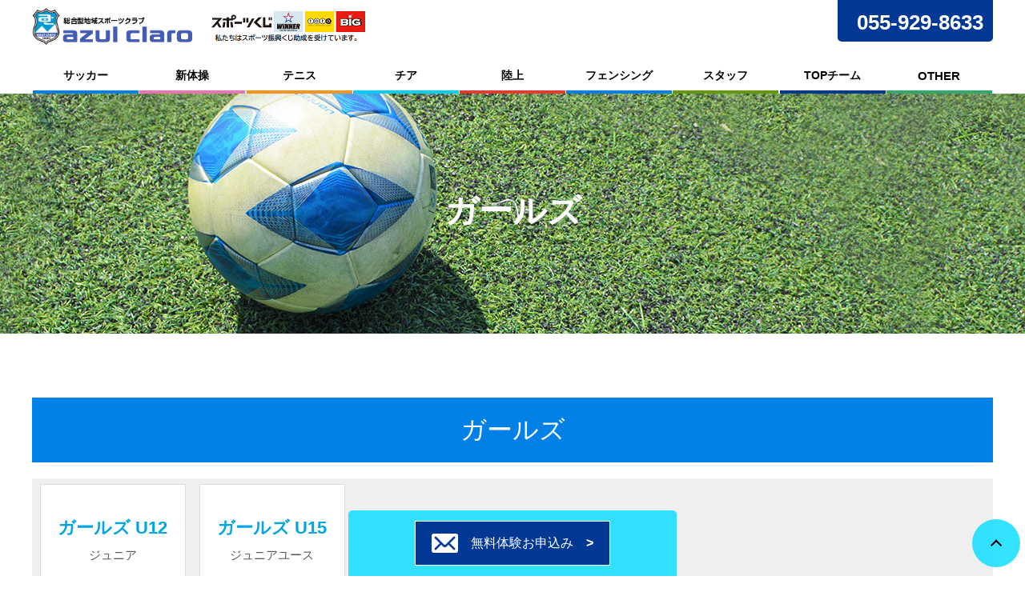

--- FILE ---
content_type: text/html; charset=UTF-8
request_url: https://azul-claro-sports-club.jp/soccer/girls/
body_size: 6315
content:
<!DOCTYPE html>
<html lang="ja">
<head>
<meta http-equiv="Pragma" content="no-cache">
<meta http-equiv="Cache-Control" content="no-cache">
<title>ガールズ | 一般社団法人アスルクラロスポーツクラブ</title>
<meta charset="UTF-8" />
<meta name="viewport" content="width=device-width, initial-scale=1, maximum-scale=2">
<meta name="keywords" content="アスルクラロスポーツクラブ,アスルクラロ沼津,サッカー,新体操,テニス,フットサル,カルチャースクール,教室,スクール,ソシオ,セレステ,静岡県,沼津市,三島市,富士市">
<meta name="description" content="一般社団法人アスルクラロスポーツクラブはサッカー・新体操・テニススクールなどの地域複合型スポーツクラブとして、地域住民の皆様の健康・コミュニティ・仲間づくりをサポートしています。">
<link rel="stylesheet" type="text/css" media="all" href="https://azul-claro-sports-club.jp/win/wp-content/themes/one-jp/normalize.css?ver=1.0">
<link rel="stylesheet" type="text/css" media="all" href="https://azul-claro-sports-club.jp/win/wp-content/themes/one-jp/style.css?ver=1.1.8">
<link rel="stylesheet" type="text/css" media="all" href="https://azul-claro-sports-club.jp/win/wp-content/themes/one-jp/header.css?ver=1.0.6">
<link rel="stylesheet" type="text/css" media="all" href="https://azul-claro-sports-club.jp/win/wp-content/themes/one-jp/single_shop.css?ver=1.0">
<link rel="stylesheet" type="text/css" media="all" href="https://azul-claro-sports-club.jp/win/wp-content/themes/one-jp/sidebar.css?ver=1.0">
<link rel="stylesheet" type="text/css" media="all" href="https://azul-claro-sports-club.jp/win/wp-content/themes/one-jp/search.css?ver=1.0">
<link rel="stylesheet" type="text/css" media="all" href="https://azul-claro-sports-club.jp/win/wp-content/themes/one-jp/footer.css?ver=1.0.3">
<link rel="stylesheet" type="text/css" media="all" href="https://azul-claro-sports-club.jp/win/wp-content/themes/one-jp/page.css?ver=1.3.4">
<link rel="stylesheet" type="text/css" media="all" href="https://azul-claro-sports-club.jp/win/wp-content/themes/one-jp/single.css?ver=1.0.5">
<link rel="stylesheet" type="text/css" media="all" href="https://azul-claro-sports-club.jp/win/wp-content/themes/one-jp/single-staff.css?ver=1.0">
<link rel="stylesheet" type="text/css" media="all" href="https://azul-claro-sports-club.jp/win/wp-content/themes/one-jp/single-blog.css?ver=1.0">
<link rel="stylesheet" type="text/css" media="all" href="https://azul-claro-sports-club.jp/win/wp-content/themes/one-jp/category.css?ver=1.0">
<link rel="stylesheet" type="text/css" media="all" href="https://azul-claro-sports-club.jp/win/wp-content/themes/one-jp/category-staff.css?ver=1.0">
<link rel="stylesheet" type="text/css" media="all" href="https://azul-claro-sports-club.jp/win/wp-content/themes/one-jp/responsive.css?ver=1.3.1">
<link rel="stylesheet" type="text/css" media="all" href="https://azul-claro-sports-club.jp/win/wp-content/themes/one-jp/jquery.bxslider.css?ver=1.0">
<link rel="icon" href="https://azul-claro-sports-club.jp/win/wp-content/themes/one-jp/image/favicon.ico">
<script src="https://code.jquery.com/jquery-3.4.1.min.js"></script>
<script src="https://azul-claro-sports-club.jp/win/wp-content/themes/one-jp/js/gnav.js" type="text/javascript"></script>
<meta name='robots' content='max-image-preview:large' />
<link rel='stylesheet' id='eo-leaflet.js-css'  href='https://azul-claro-sports-club.jp/win/wp-content/plugins/event-organiser/lib/leaflet/leaflet.min.css?ver=1.4.0' type='text/css' media='all' />
<style id='eo-leaflet.js-inline-css' type='text/css'>
.leaflet-popup-close-button{box-shadow:none!important;}
</style>
<link rel='stylesheet' id='wp-block-library-css'  href='https://azul-claro-sports-club.jp/win/wp-includes/css/dist/block-library/style.min.css?ver=6.0.1' type='text/css' media='all' />
<link rel="canonical" href="https://azul-claro-sports-club.jp/soccer/girls/" />
<link rel='shortlink' href='https://azul-claro-sports-club.jp/?p=2630' />
<script type="text/javascript">

  var _gaq = _gaq || [];
  _gaq.push(['_setAccount', 'UA-40464496-1']);
  _gaq.push(['_trackPageview']);

  (function() {
    var ga = document.createElement('script'); ga.type = 'text/javascript'; ga.async = true;
    ga.src = ('https:' == document.location.protocol ? 'https://ssl' : 'http://www') + '.google-analytics.com/ga.js';
    var s = document.getElementsByTagName('script')[0]; s.parentNode.insertBefore(ga, s);
  })();

</script>
</head>	
<body class="page-template page-template-soccer-page page-template-soccer-page-php page page-id-2630 page-child parent-pageid-2618">
<header id="header">
<div id="header-inner">
<div id="header-inner_up">
<div id="header_left">


<h1 id="top_logo"><a href="https://azul-claro-sports-club.jp">
<img src="https://azul-claro-sports-club.jp/win/wp-content/uploads/2022/02/logo.png">
</a></h1>
<figure id="header_toto"><a href="https://www.toto-growing.com/" "target="_blank rel="noopener"><img src="https://azul-claro-sports-club.jp/win/wp-content/uploads/2023/01/hp_banner_yoko.png"></a></figure>
</div>
<div id="header_right">

<div id="sns_header">
 <botton class="sns_botton">
 <a href="https://www.facebook.com/azulclarosportsclub1990/" target="_blank rel="noopener"><i class="fa fa-facebook" aria-hidden="true"></i></a> </botton>

 <botton class="sns_botton">
 <a href="https://twitter.com/azulclarosports" target="_blank rel="noopener"><i class="fa fa-twitter" aria-hidden="true"></i></a> </botton>

 <botton class="sns_botton">
 <a href="https://www.instagram.com/azulclaro.sportsclub/" target="_blank rel="noopener"><i class="fa fa-instagram" aria-hidden="true"></i></a></botton>
</div>
<div id="tel"><a class="tel-link" href="tel:055-929-8633">
055-929-8633</a>
</div>
</div>
</div>
</div><div id="gnavi_box">
<nav>
<ul class="menu">
<!--
<li class="menu__single">
<p class=""><a href="https://azul-claro-sports-club.jp/">HOME</a></p>
</li>
-->
<li class="menu__single">
<p class="soccer"><a href="https://azul-claro-sports-club.jp/soccer/" class="init-bottom">サッカー</a></p>
<ul class="menu__second-level1">
<li><a href="https://azul-claro-sports-club.jp/soccer/sc-u6/">幼児スクール</a></li>
<li><a href="https://azul-claro-sports-club.jp/soccer/sc-u9/">小学生低学年<br>スクール</a></li>
<li><a href="https://azul-claro-sports-club.jp/soccer/sc-u12/">小学生高学年<br>スクール</a></li>
<li><a href="https://azul-claro-sports-club.jp/soccer/sc-u15/">中学生スクール</a></li>
<li><a href="https://azul-claro-sports-club.jp/soccer/ac-u12/">アカデミーU12</a></li>
<li><a href="https://azul-claro-sports-club.jp/soccer/ac-u15/">アカデミーU15</a></li>
<li><a href="https://sgrum.com/web/azulclaro-sc/u18/" target="_blank" rel="noopener noreferrer">アカデミーU18</a></li>
<li><a href="https://azul-claro-sports-club.jp/soccer/girls/">ガールズ</a></li>
<li><a href="https://azul-claro-sports-club.jp/soccer/advance/">アドバンス</a></li>
<li><a href="https://sgrum.com/web/azulclaro-sc/special/" target="_blank" rel="noopener noreferrer">スペシャル</a></li>
</ul>
</li>
<li class="menu__single">
<p class="rhythm"><a href="https://azul-claro-sports-club.jp/rhythmic-gymnastics/" class="init-bottom">新体操</a></p>
<ul class="menu__second-level2">
<li><a href="https://azul-claro-sports-club.jp/rhythmic-gymnastics/u6/">幼児クラス</a></li>
<li><a href="https://azul-claro-sports-club.jp/rhythmic-gymnastics/u9/">小学生低学年<br>クラス</a></li>
<li><a href="https://azul-claro-sports-club.jp/rhythmic-gymnastics/u12/">小学生高学年<br>クラス</a></li>
<li><a href="https://sgrum.com/web/azulclaro-sc/juniorrg/" target="_blank" rel="noopener noreferrer">中学生<br>クラス</a></li>
</ul>
</li>
<li class="menu__single">
<p class="tennis"><a href="https://sgrum.com/web/azulclaro-sc/tennis/" target="_blank" rel="noopener noreferrer">テニス</a></p>
</li>
<li class="menu__single">
<p class=" cheer"><a href="https://sgrum.com/web/azulclaro-sc/cl/" target="_blank" rel="noopener noreferrer">チア</a></p>
</li>
<li class="menu__single">
<p class="athletics"><a href="https://azulclaro-ac.amebaownd.com/" target="_blank" rel="noopener noreferrer">陸上</a></p>
</li>
<li class="menu__single">
<p class="fencing"><a href="https://azul-fencing.com/" target="_blank" rel="noopener noreferrer">フェンシング</a></p>
</li>
<li class="menu__single">
<p class="staff"><a href="https://azul-claro-sports-club.jp/staff/">スタッフ</a></p>
</li>
<li class="menu__single">
<p class="topteam"><a href="https://www.azul-claro.jp/topteam.html" target="_blank" rel="noopener noreferrer" class="init-bottom">TOPチーム</a></p>
<ul class="menu__second-level3">
<li><a href="https://www.azul-claro.jp/players.html" target="_blank" rel="noopener noreferrer">選手</a></li>
<li><a href="https://www.azul-claro.jp/players.html#topstaff" target="_blank" rel="noopener noreferrer">スタッフ</a></li>
<li><a href="https://www.azul-claro.jp/calendar.html" target="_blank" rel="noopener noreferrer">スケジュール</a></li>
<li><a href="https://www.azul-claro.jp/match/" target="_blank" rel="noopener noreferrer">試合日程・結果</a></li>
</ul>
</li>
<li class="menu__single">
<p class="other">OTHER</p>
<ul class="menu__second-level4">
<li><a href="https://azul-claro-sports-club.jp/overview/">法人概要</a></li>
<!--
<li><a href="https://azul-claro-sports-club.jp/idea/">指導理念</a></li>
-->
<li><a href="https://azul-claro-sports-club.jp/rule/">会則</a></li>
<li><a href="http://azul-claro-sc.jp/" target="_blank" rel="noopener noreferrer">スポカル</a></li>
<li><a href="https://www.azul-claro.jp/online.html" target="_blank" rel="noopener noreferrer">施設予約</a></li>
<li><a href="https://www.azul-claro.jp/family.html" target="_blank" rel="noopener noreferrer">ファミリー会員</a></li>
<li><a href="https://azul-claro-town.jp/" target="_blank" rel="noopener noreferrer">アスルクラロ<br>タウン</a></li>
<!--
<li><a href="https://market.azul-claro-town.jp/" target="_blank" rel="noopener noreferrer">オフィシャル<br>グッズ</a></li>
-->
</ul>
</li>
<!--
<li class="menu__single">
<p class=""><a href="https://azul-claro-sports-club.jp/contact/" class="init-bottom">お問い合わせ</a></p>
<ul class="menu__second-level">
<li><a href="https://azul-claro-sports-club.jp"></a></li>
<li><a href="https://azul-claro-sports-club.jp"></a></li>
<li><a href="https://azul-claro-sports-club.jp"></a></li>
<li><a href="https://azul-claro-sports-club.jp"></a></li>
</ul>
</li>
-->
</ul>
</nav>
</div>
</header>
<main id="contents">
<div id="main-title-soccer">
<h2 class="main-title-text">ガールズ</h2>
</div>
<!-- ===================================================================================================パンくずリスト===== -->
<div id="breadcrumbs-box">
</div>
<!-- =======パンくずリスト===== -->
<div id="page_contents">
<!--
<section class="kotei_ttl_box">
<div class="kotei_ttl_box_inner pdg-b60px">
<h2 class="kotei_ttl"><span class="kotei_ttl_bdr">ガールズ</span></h2>
</div>
</section>
-->
	
	
<section class="page_box">
<div id="post-2630" class="post-2630 page type-page status-publish hentry">
<section class="contents_section">
<section class="soccer_ttl_box">
<div class="soccer_ttl_box_inner">
<h2 class="soccer_ttl">ガールズ</h2>
</div>
</section>

<section id="school_soccer">

<a href="https://sgrum.com/web/azulclaro-sc/girlsu12/" target="_blank" rel="noopener noreferrer">
<div class="school_soccer_section">
<div class="school_title_soccer">
<h3>ガールズ U12</h3>
<p class="school_title_small">ジュニア</p>
</div>
</div>
</a>

<a href="https://sgrum.com/web/azulclaro-sc/girlsu15/" target="_blank" rel="noopener noreferrer">
<div class="school_soccer_section">
<div class="school_title_soccer">
<h3>ガールズ U15</h3>
<p class="school_title_small">ジュニアユース</p>
</div>
</div>
</a>

</section>
</section>
</div><!-- #post-## -->
</section>
</div><!--end of contents-->

<!-- ===================================================================================================animation_contact===== -->
<section id="animation_contact" class="section">
<div class="overlay_contact">
<h3 class="section_title_whitefont_h3">-お問い合わせ-</h3>
<h4 class="section_title_whitefont_h4"></h4>

<div class="contact_box">
<a href="tel:055-929-8633" class="tel_box">
<img src="https://azul-claro-sports-club.jp/win/wp-content/themes/one-jp/image/tel_image.png" alt="tel." />
<span class="text">
<span class="number">055-929-8633</span>
<!--
<span class="time">【電話受付時間】10:00～17:00</span>
-->
</span>
</a>
<div class="btn_box">
<a href="https://docs.google.com/forms/d/e/1FAIpQLScz9JtPNIZCIELLAXudoLQbTzuOvEIPiHHxU-K9NQwXz6-ToQ/viewform" target="_blank" rel="noopener noreferrer" class="btn02">
<img src="https://azul-claro-sports-club.jp/win/wp-content/themes/one-jp/image/mail_image.png" alt="mailform" />
<span>お問い合わせ</span>
</a>
</div>
</div>
</div>
</section>

<!-- ===================================================================================================bottom_banner===== -->
<!-- 
<section class="section sm_none">
<div class="section_banner">
<figure class="bottom_banner">
<a href="" target="_blank" rel="noopener noreferrer"><img src=""></a>
</figure>
<figure class="bottom_banner">
<a href="" target="_blank" rel="noopener noreferrer"><img src=""></a>
</figure>
</div>
</section>
-->
<footer>
<!-- ===================================================================================================map===== -->
<div class="section_map">
<iframe src="https://www.google.com/maps/embed?pb=!1m18!1m12!1m3!1d3262.641446313731!2d138.85365111524416!3d35.14062023032373!2m3!1f0!2f0!3f0!3m2!1i1024!2i768!4f13.1!3m3!1m2!1s0x6019855db1861fb5%3A0xa905aff0a89af134!2z44Ki44K544Or44Kv44Op44Ot5rK85rSl!5e0!3m2!1sja!2sjp!4v1646824514376!5m2!1sja!2sjp" width="100%" height="250" style="border:0;" allowfullscreen="" loading="lazy"></iframe>
</div>
<!-- ===================================================================================================footer===== -->	
<section id="footer_box">
<div class="footer_inner">
<div class="footer_left">
	

<figure class="footer_logo"><a href="https://azul-claro-sports-club.jp"><img src="https://azul-claro-sports-club.jp/win/wp-content/uploads/2022/03/logo_footer.png" alt=""></a></figure>


<div class="footer_name">一般社団法人<br>アスルクラロスポーツクラブ</div>
<div class="footer_add">〒410-0051<br>
静岡県沼津市西熊堂711-1<br>
	<!--
電話受付時間　10：00～17：00<br>
-->
</div>	
</div>
<div class="footer_right">	
<div class="footer_menu_box">
<div class="footer_menu_box_inner">
<ul>
<li class="footer_menu_box_text"><a href="https://azul-claro-sports-club.jp/">Home</a></li>
<li class="footer_menu_box_text"><a href="https://azul-claro-sports-club.jp/overview/">法人概要</a></li>
	<!--
<li class="footer_menu_box_text"><a href="https://azul-claro-sports-club.jp/idea/">指導理念</a></li>
-->
<li class="footer_menu_box_text"><a href="https://azul-claro-sports-club.jp/rule/">会則</a></li>
<li class="footer_menu_box_text"><a href="https://azul-claro-sports-club.jp/info/">お知らせ一覧</a></li>
<li class="footer_menu_box_text"><a href="https://azul-claro-sports-club.jp/staff/">スタッフ</a></li>
<li class="footer_menu_box_text"><a href="https://azul-claro-sports-club.jp/privacy-policy/">プライバシーポリシー</a></li>
<li class="footer_menu_box_text"><a href="https://azul-claro-sports-club.jp/site-policy/">サイトポリシー</a></li>

<li class="footer_menu_box_text"><a href="https://docs.google.com/forms/d/e/1FAIpQLScz9JtPNIZCIELLAXudoLQbTzuOvEIPiHHxU-K9NQwXz6-ToQ/viewform" target="_blank" rel="noopener noreferrer">お問い合わせ</a></li>
<li class="footer_menu_box_text"><a href="https://docs.google.com/forms/d/e/1FAIpQLSeIOe86bHzQRpkG_4ln8m8OBxSjGxne0SLx8_HP6c0e0tWC0A/viewform" target="_blank" rel="noopener noreferrer">無料体験お申込み</a></li>
<!--
<li class="footer_menu_box_text"><a href="https://docs.google.com/forms/d/e/1FAIpQLScq6dBkPV8FNB6pJoJVXbqXG_aV9jP3cS3CFDJtjKr7lrOHFg/viewform" target="_blank" rel="noopener noreferrer">入会お申込み</a></li>
-->
<li class="footer_menu_box_text"><a href="https://azul-claro-sports-club.jp/download-pdf/">各種手続き用紙</a></li>
</ul>
</div>
</div>
<div class="footer_menu_box">
<div class="footer_menu_box_inner">
<ul>
<li class="footer_menu_box_text"><a href="https://azul-claro-sports-club.jp/soccer/">サッカー</a></li>
<li class="footer_menu_box_text"><a href="https://azul-claro-sports-club.jp/soccer/sc-u6/"> - 幼児スクール</a></li>
<li class="footer_menu_box_text"><a href="https://azul-claro-sports-club.jp/soccer/sc-u9/"> - 小学生低学年スクール</a></li>
<li class="footer_menu_box_text"><a href="https://azul-claro-sports-club.jp/soccer/sc-u12/"> - 小学生高学年スクール</a></li>
<li class="footer_menu_box_text"><a href="https://azul-claro-sports-club.jp/soccer/sc-u15/"> - 中学生スクール</a></li>
<li class="footer_menu_box_text"><a href="https://azul-claro-sports-club.jp/soccer/ac-u12/"> - アカデミーU12</a></li>
<li class="footer_menu_box_text"><a href="https://azul-claro-sports-club.jp/soccer/ac-u15/"> - アカデミーU15</a></li>
<li class="footer_menu_box_text"><a href="https://sgrum.com/web/azulclaro-sc/u18/" target="_blank" rel="noopener noreferrer"> - アカデミーU18</a></li>
<li class="footer_menu_box_text"><a href="https://azul-claro-sports-club.jp/soccer/girls/"> - ガールズ</a></li>
<li class="footer_menu_box_text"><a href="https://azul-claro-sports-club.jp/soccer/advance/"> - アドバンス</a></li>

</ul>
</div>
</div>
<div class="footer_menu_box">
<div class="footer_menu_box_inner">
<ul>
<li class="footer_menu_box_text"><a href="https://azul-claro-sports-club.jp/rhythmic-gymnastics/">新体操</a></li>
<li class="footer_menu_box_text"><a href="https://azul-claro-sports-club.jp/rhythmic-gymnastics/u6/"> - 幼児クラス</a></li>
<li class="footer_menu_box_text"><a href="https://azul-claro-sports-club.jp/rhythmic-gymnastics/u9/"> - 小学生低学年クラス</a></li>
<li class="footer_menu_box_text"><a href="https://azul-claro-sports-club.jp/rhythmic-gymnastics/u12/"> - 小学生高学年クラス</a></li>
<li class="footer_menu_box_text"><a href="https://sgrum.com/web/azulclaro-sc/juniorrg/" target="_blank" rel="noopener noreferrer"> - 中学生クラス</a></li>
<li class="footer_menu_box_text"><a href="https://sgrum.com/web/azulclaro-sc/tennis/" target="_blank" rel="noopener noreferrer">テニス</a></li>
<li class="footer_menu_box_text"><a href="https://sgrum.com/web/azulclaro-sc/cl/" target="_blank" rel="noopener noreferrer">チア</a></li>
<li class="footer_menu_box_text"><a href="https://azulclaro-ac.amebaownd.com/" target="_blank" rel="noopener noreferrer">陸上</a></li>
<li class="footer_menu_box_text"><a href="https://azul-fencing.com/" target="_blank" rel="noopener noreferrer">フェンシング</a></li>
</ul>
</div>
</div>
<div class="footer_menu_box">
<div class="footer_menu_box_inner">
<ul>

<li class="footer_menu_box_text"><a href="https://www.azul-claro.jp/topteam.html" target="_blank" rel="noopener noreferrer">TOPチーム</a></li>
<li class="footer_menu_box_text"><a href="https://www.azul-claro.jp/players.html" target="_blank" rel="noopener noreferrer"> - 選手</a></li>
<li class="footer_menu_box_text"><a href="https://www.azul-claro.jp/players.html#topstaff" target="_blank" rel="noopener noreferrer"> - スタッフ</a></li>
<li class="footer_menu_box_text"><a href="https://www.azul-claro.jp/calendar.html" target="_blank" rel="noopener noreferrer"> - スケジュール</a></li>
<li class="footer_menu_box_text"><a href="https://www.azul-claro.jp/match/" target="_blank" rel="noopener noreferrer"> - 試合日程・結果</a></li>
<li class="footer_menu_box_text"><a href="http://azul-claro-sc.jp/" target="_blank" rel="noopener noreferrer"> スポカル</a></li>
<li class="footer_menu_box_text"><a href="https://www.azul-claro.jp/online.html" target="_blank" rel="noopener noreferrer">施設予約</a></li>
<li class="footer_menu_box_text"><a href="https://www.azul-claro.jp/family.html" target="_blank" rel="noopener noreferrer">ファミリー会員</a></li>
<li class="footer_menu_box_text"><a href="https://azul-claro-town.jp/" target="_blank" rel="noopener noreferrer">アスルクラロタウン</a></li>
<!--
<li class="footer_menu_box_text"><a href="https://market.azul-claro-town.jp/" target="_blank" rel="noopener noreferrer">オフィシャルグッズ</a></li>
<li class="footer_menu_box_text"><a href="http://azul-claro-sports-club.jp/ap/wp-content/themes/azulclaro-sc/pdf/ippan.pdf" target="_blank" rel="noopener">一般事業主行動計画書</a></li>
-->
</ul>
</div>
</div>
</div>
</div>
</section>
<div class="footer_lastbox">
<nav id="footer_fix">
<div class="footer_fix_01"><a href="https://azul-claro-sports-club.jp/"><img src="https://azul-claro-sports-club.jp/win/wp-content/themes/one-jp/image/topback_b.png" alt=""></a></div>
<div class="footer_fix_02"><a href="tel:055-929-8633"><img src="https://azul-claro-sports-club.jp/win/wp-content/themes/one-jp/image/tel_b.png" alt=""></a></div>
<div class="footer_fix_03"><a href="https://docs.google.com/forms/d/e/1FAIpQLScz9JtPNIZCIELLAXudoLQbTzuOvEIPiHHxU-K9NQwXz6-ToQ/viewform" target="_blank" rel="noopener noreferrer"><img src="https://azul-claro-sports-club.jp/win/wp-content/themes/one-jp/image/contact_b.png" alt=""></a></div>
<!--
<div class="footer_fix_01"><a href="https://azul-claro-sports-club.jp/shop/"><img src="https://azul-claro-sports-club.jp/win/wp-content/themes/one-jp/image/shop_b.png" alt=""></a></div>
-->
<div class="footer_fix_04">
<div id="mobileNav">
<div class="panel">
<label for="check" class="btn"><img src="https://azul-claro-sports-club.jp/win/wp-content/themes/one-jp/image/menu_b.png" alt="トップメニュー"></label>
<input type="checkbox" class="check" id="check" value="モバイル用ナビ" />
<ul class="gnav_list_level1">
<li class="gnav_list_level1_link"><a href="https://azul-claro-sports-club.jp">Home</a></li>
<details class="gnav_details">
<summary class="gnav_summary"><li class="gnav_list_level1_has_child"><p class="has_child">サッカーメニュー<span class="summary_right">＋</span></p></li></summary>
<ul class="gnav_list_level2">
<li class="gnav_list_level2_link"><a href="https://azul-claro-sports-club.jp/soccer/"> - サッカー</a></li>
<li class="gnav_list_level2_link"><a href="https://azul-claro-sports-club.jp/soccer/sc-u6/"> 　- 幼児スクール</a></li>
<li class="gnav_list_level2_link"><a href="https://azul-claro-sports-club.jp/soccer/sc-u9/"> 　- 小学生低学年スクール</a></li>
<li class="gnav_list_level2_link"><a href="https://azul-claro-sports-club.jp/soccer/sc-u12/"> 　- 小学生高学年スクール</a></li>
<li class="gnav_list_level2_link"><a href="https://azul-claro-sports-club.jp/soccer/sc-u15/"> 　- 中学生スクール</a></li>
<li class="gnav_list_level2_link"><a href="https://azul-claro-sports-club.jp/soccer/ac-u12/"> 　- アカデミーU12</a></li>
<li class="gnav_list_level2_link"><a href="https://azul-claro-sports-club.jp/soccer/ac-u15/"> 　- アカデミーU15</a></li>
<li class="gnav_list_level2_link"><a href="https://sgrum.com/web/azulclaro-sc/u18/" target="_blank" rel="noopener noreferrer"> 　- アカデミーU18</a></li>
<li class="gnav_list_level2_link"><a href="https://azul-claro-sports-club.jp/soccer/girls/"> 　- ガールズ</a></li>
<li class="gnav_list_level2_link"><a href="https://azul-claro-sports-club.jp/soccer/advance/"> 　- アドバンス</a></li>
</ul>
</details>
<details class="gnav_details">
<summary class="gnav_summary"><li class="gnav_list_level1_has_child"><p class="has_child">新体操メニュー<span class="summary_right">＋</span></p></li></summary>
<ul class="gnav_list_level2">
<li class="gnav_list_level2_link"><a href="https://azul-claro-sports-club.jp/rhythmic-gymnastics/"> - 新体操</a></li>
<li class="gnav_list_level2_link"><a href="https://azul-claro-sports-club.jp/rhythmic-gymnastics/u6/"> 　- 幼児クラス</a></li>
<li class="gnav_list_level2_link"><a href="https://azul-claro-sports-club.jp/rhythmic-gymnastics/u9/"> 　- 小学生低学年クラス</a></li>
<li class="gnav_list_level2_link"><a href="https://azul-claro-sports-club.jp/rhythmic-gymnastics/u12/"> 　- 小学生高学年クラス</a></li>
<li class="gnav_list_level2_link"><a href="https://sgrum.com/web/azulclaro-sc/juniorrg/" target="_blank" rel="noopener noreferrer"> 　- 中学生クラス</a></li>
</ul>
</details>
<li class="gnav_list_level1_link"><a href="https://sgrum.com/web/azulclaro-sc/tennis/" target="_blank" rel="noopener noreferrer">テニス</a></li>
<li class="gnav_list_level1_link"><a href="https://sgrum.com/web/azulclaro-sc/cl/" target="_blank" rel="noopener noreferrer">チア</a></li>
<li class="gnav_list_level1_link"><a href="https://azulclaro-ac.amebaownd.com/" target="_blank" rel="noopener noreferrer">陸上</a></li>
<li class="gnav_list_level1_link"><a href="https://azul-fencing.com/" target="_blank" rel="noopener noreferrer">フェンシング</a></li>
<details class="gnav_details">
<summary class="gnav_summary"><li class="gnav_list_level1_has_child"><p class="has_child">外部リンク<span class="summary_right">＋</span></p></li></summary>
<ul class="gnav_list_level2">
<li class="gnav_list_level2_link"><a href="https://www.azul-claro.jp/topteam.html" target="_blank" rel="noopener noreferrer">TOPチーム</a></li>
<li class="gnav_list_level2_link"><a href="https://www.azul-claro.jp/players.html" target="_blank" rel="noopener noreferrer"> - 選手</a></li>
<li class="gnav_list_level2_link"><a href="https://www.azul-claro.jp/players.html#topstaff" target="_blank" rel="noopener noreferrer"> - スタッフ</a></li>
<li class="gnav_list_level2_link"><a href="https://www.azul-claro.jp/calendar.html" target="_blank" rel="noopener noreferrer"> - スケジュール</a></li>
<li class="gnav_list_level2_link"><a href="https://www.azul-claro.jp/match/" target="_blank" rel="noopener noreferrer"> - 試合日程・結果</a></li>
<li class="gnav_list_level2_link"><a href="http://azul-claro-sc.jp/" target="_blank" rel="noopener noreferrer">スポカル</a></li>
<li class="gnav_list_level2_link"><a href="https://www.azul-claro.jp/topteam.html" target="_blank" rel="noopener noreferrer">施設予約</a></li>
<li class="gnav_list_level2_link"><a href="https://www.azul-claro.jp/topteam.html" target="_blank" rel="noopener noreferrer">ファミリー会員</a></li>
<li class="gnav_list_level2_link"><a href="https://www.azul-claro.jp/topteam.html" target="_blank" rel="noopener noreferrer">アスルクラロタウン</a></li>
<!--
<li class="gnav_list_level2_link"><a href="https://market.azul-claro-town.jp/" target="_blank" rel="noopener noreferrer">オフィシャルグッズ</a></li>
-->
</ul>
</details>
<li class="gnav_list_level1_link_left"><a href="https://azul-claro-sports-club.jp/overview/">法人概要</a></li>
<li class="gnav_list_level1_link_right"><a href="https://azul-claro-sports-club.jp/rule/">会則</a></li>
<!--
<li class="gnav_list_level1_link_left"><a href="https://azul-claro-sports-club.jp/idea/">指導理念</a></li>
-->
<li class="gnav_list_level1_link_right"><a href="https://azul-claro-sports-club.jp/info/">お知らせ一覧</a></li>
<li class="gnav_list_level1_link_left"><a href="https://azul-claro-sports-club.jp/privacy-policy/">プライバシーポリシー</a></li>
<li class="gnav_list_level1_link_right"><a href="https://azul-claro-sports-club.jp/staff/">スタッフ</a></li>
<li class="gnav_list_level1_link_left"><a href="https://azul-claro-sports-club.jp/site-policy/">サイトポリシー</a></li>
<li class="gnav_list_level1_link_right"><a href="https://docs.google.com/forms/d/e/1FAIpQLScz9JtPNIZCIELLAXudoLQbTzuOvEIPiHHxU-K9NQwXz6-ToQ/viewform" target="_blank" rel="noopener noreferrer">お問い合わせ</a></li>
<li class="gnav_list_level1_link_left"><a href="https://azul-claro-sports-club.jp/download-pdf/">各種手続き用紙</a></li>
<li class="gnav_list_level1_link_right"><a href="https://docs.google.com/forms/d/e/1FAIpQLScq6dBkPV8FNB6pJoJVXbqXG_aV9jP3cS3CFDJtjKr7lrOHFg/viewform" target="_blank" rel="noopener noreferrer">入会お申込み</a></li>
<li class="gnav_list_level1_link"><div class="gnav_list_level1_link_contact_inner"><a href="https://docs.google.com/forms/d/e/1FAIpQLSeIOe86bHzQRpkG_4ln8m8OBxSjGxne0SLx8_HP6c0e0tWC0A/viewform" target="_blank" rel="noopener noreferrer">無料体験お申込み</a></div></li>
<!--
<li class="gnav_list_level1_link_right"><a href="http://azul-claro-sports-club.jp/ap/wp-content/themes/azulclaro-sc/pdf/ippan.pdf" target="_blank" rel="noopener">一般事業主行動計画書</a></li>
<li class="gnav_list_level1_link"><a href="https://azul-claro-sports-club.jp/specified_commercial_transaction/">特定商取引</a></li>
-->
	<label for="check" class="cbtn_in"><p>×<br>メニューを閉じる</p></label>
</ul>
</div> <!--globalnav--></div>
</div>
</nav><!--footer_fix-->

<div id="footer_Copyright">
<p class="footer_cr">Copyright &copy; 2013 azul-claro-sports-club All Rights Reserved.</p>
</div>
</div>
</footer>
<div id="footer_under">
<div id="footer_goto"><a href="#top" onclick="$('html,body').animate({ scrollTop: 0 }); return false;"><span class="dli-chevron-up"></span></a></div>
<div id="Fixed-information">
<div class="btn_box">
<a href="https://docs.google.com/forms/d/e/1FAIpQLSeIOe86bHzQRpkG_4ln8m8OBxSjGxne0SLx8_HP6c0e0tWC0A/viewform" target="_blank" rel="noopener noreferrer" class="btn02">
<img src="https://azul-claro-sports-club.jp/win/wp-content/themes/one-jp/image/mail_image.png" alt="mailform" />
<span>無料体験お申込み</span>
</a>
<div class="Fixed-information-footer_fix_01">
<div id="Fixed-information-mobileNav">
<div class="panel-tablet">
<label for="check" class="btn"><img src="https://azul-claro-sports-club.jp/win/wp-content/themes/one-jp/image/menu_b-tablet.png" alt="トップメニュー"></label>
</div> <!--globalnav-->

</div>
</div>
</div>
</div>
</div>
<script>
document.addEventListener( 'wpcf7mailsent', function( event ) {
  location = 'https://web-canvas.jp/one/win/thanks/'; /* 遷移先のURL */
}, false );
</script><script src="https://code.jquery.com/jquery-1.12.4.min.js" type="text/javascript"></script>
<script src="https://ajax.googleapis.com/ajax/libs/jquery/1.11.1/jquery.min.js"></script>
<script src="https://azul-claro-sports-club.jp/win/wp-content/themes/one-jp/js/jquery.bxslider.min.js" type="text/javascript"></script>
<script src="https://azul-claro-sports-club.jp/win/wp-content/themes/one-jp/js/bxSlider.js" type="text/javascript"></script>
<script src="https://azul-claro-sports-club.jp/win/wp-content/themes/one-jp/js/jquery.bxslider.js" type="text/javascript"></script>
<script src="https://azul-claro-sports-club.jp/win/wp-content/themes/one-jp/js/animation.js" type="text/javascript"></script>
<script src="https://azul-claro-sports-club.jp/win/wp-content/themes/one-jp/js/pagescroll-disappear.js" type="text/javascript"></script>
<script src="https://azul-claro-sports-club.jp/win/wp-content/themes/one-jp/js/pagescroll.js" type="text/javascript"></script>
<script src="https://kit.fontawesome.com/25c63c1b62.js" crossorigin="anonymous"></script>
</body>
</html>

--- FILE ---
content_type: text/css
request_url: https://azul-claro-sports-club.jp/win/wp-content/themes/one-jp/normalize.css?ver=1.0
body_size: 3047
content:
@charset "utf-8";
/* =============================================================================
   HTML5要素の表示
   ========================================================================== */
/*
 * HTML5未サポートブラウザーでブロックレベル要素として表示する for IE6/7/8/9 & FF3
 */

article,
aside,
details,
figcaption,
figure,
footer,
header,
hgroup,
nav,
section {
    display: block;
}

/*
 * HTML5未サポートブラウザーでインライン要素として表示する for IE6/7/8/9 & FF3
 * 制限事項: IE6では'audio[controls]'へのスタイルは適用されません。
 */

audio[controls],
canvas,
video {
    display: inline-block;
    *display: inline;
    zoom: 1;
}


/* =============================================================================
   基本設定
   ========================================================================== */

/*
 * 1. IE6/7において単位をemでbodyにfont-sizeを設定すると正しいサイズにならない問題を修正
 *    参考: http://clagnut.com/blog/348/#c790
 * 2. コンテンツの高さに関わらず全てのブラウザーでページをセンタリング（スクロールバーを常時表示する）
 * 3. AndroidやiOSにおいてtap highlight colorが親要素を含んでしまう問題を修正（tap highlight colorを消す）
 *    参考: www.yuiblog.com/blog/2010/10/01/quick-tip-customizing-the-mobile-safari-tap-highlight-color/
 * 4. iOSにおいて画面の向きが変わった際のテキストサイズ調整を防ぐ
 *    参考: www.456bereastreet.com/archive/201012/controlling_text_size_in_safari_for_ios_without_disabling_user_zoom/
 */

html {
    font-size: 100%; /* 1 */
    overflow-y: scroll; /* 2 */
    -webkit-tap-highlight-color: rgba(0,0,0,0); /* 3 */
    -webkit-text-size-adjust: 100%; /* 4 */
    -ms-text-size-adjust: 100%; /* 4 */
}

/*
 * IE6/7におけるmarginの修正
 */

body {
    margin: 0;
}

/* 
 * 'textarea'やその他のフォーム要素でのfont-familyの矛盾を修正
 */

body,
button,
input,
select,
textarea {

}

/*
 * Chromeにおいてoutlineの表示不具合を修正
 */

a:focus {
    outline: thin dotted;
}

/*
 * 全てのブラウザーにおいてフォーカス時、マウスホバー時の読みやすさを改善
 * 参考: people.opera.com/patrickl/experiments/keyboard/test
 */

a:hover,
a:active {
    outline: 0;
}


/* =============================================================================
   タイポグラフィ関連
   ========================================================================== */

/*
 * IE7/8/9, S5, Chromeにおいてabbr要素がスタイリングされない問題を修正
 */

abbr[title] {
    border-bottom: 1px dotted;
}

/*
 * FF3/4, S4/5, Chromeにおいてb,strong要素がboldにならない問題を修正
*/

blockquote {
    margin: 1em 40px;
}

/*
 * S5, Chromeにおいてdfn要素がイタリック体にならない問題を修正
 */

dfn {
    font-style: italic;
}

/*
 * IE6/7/8/9においてmark要素がスタイリングされない問題を修正
 */

mark {
    background: #ff0;
    color: #000;
}

/*
 * IE6, S5, Chromeにおけるfont-familyの問題を修正
 * en.wikipedia.org/wiki/User:Davidgothberg/Test59
 */

pre,
code,
kbd,
samp {
    font-family: monospace, monospace;
    _font-family: 'courier new', monospace;
    font-size: 1em;
}

/*
 * 全てのブラウザーにおいてpre-formatted textの読みやすさを改善
 */

pre {
    white-space: pre;
    white-space: pre-wrap;
    word-wrap: break-word;
}

/*
 * 1. IE6/7においてquotesプロパティーがサポートされていない問題を修正
 * 2. S4においてquotesプロパティーがサポートされていない問題を修正
 */

/* 1 */

q {
    quotes: none;
}

/* 2 */

q:before,
q:after {
    content: '';
    content: none;
}

small {
    font-size: 75%;
}

/*
 * 全てのブラウザーにおいてsubおよびsup要素がline-heightに影響する問題を防ぐ
 * 参考: gist.github.com/413930
 */

sub,
sup {
    font-size: 75%;
    line-height: 0;
    position: relative;
    vertical-align: baseline;
}

sup {
    top: -0.5em;
}

sub {
    bottom: -0.25em;
}

/* =============================================================================
   埋め込みコンテンツ
   ========================================================================== */

/*
 * 1. IE6/7/8/9において、a要素内側のborderを削除
 * 2. IE7において画像の拡大縮小時の画質を改善
 *    code.flickr.com/blog/2008/11/12/on-ui-quality-the-little-things-client-side-image-resizing/
 */

img {
    border: 0; /* 1 */
    -ms-interpolation-mode: bicubic; /* 2 */
}

/*
 * IE9においてoverflowの表示問題を修正
 */

svg:not(:root) {
    overflow: hidden;
}


/* =============================================================================
   Figure要素
   ========================================================================== */

/*
 * IE6/7/8/9, S5, O11におけるmarginの問題を修正
 */

figure {
    margin: 0;
}


/* =============================================================================
   フォーム関連
   ========================================================================== */

/*
 * IE6/7におけるmarginの問題を修正
 */

form {
    margin: 0;
}

/*
 * 矛盾のないmarginおよびpaddingの設定
 */

fieldset {
    margin: 0 2px;
    padding: 0.35em 0.625em 0.75em;
}

/*
 * 1. IE6/7/8/9において色が継承されない問題を修正
 * 2. IE6/7において揃いがおかしい問題を修正
 */

legend {
    border: 0; /* 1 */
    *margin-left: -7px; /* 2 */
}

/*
 * 1. 全てのブラウザーにおいてfont-sizeが継承されない問題を修正
 * 2. IE6/7, F3/4, S5, Chromeにおけるmarginの差異を修正
 * 3. 全てのブラウザーにおいて外観と一貫性を改善
 */

button,
input,
select,
textarea {
    font-size: 100%; /* 1 */
    margin: 0; /* 2 */
    vertical-align: baseline; /* 3 */
    *vertical-align: middle; /* 3 */
}

/*
 * 1. FF3/4のUA stylesheetにおいてline-heightが!importantになっている点について修正
 * 2. IE6/7においてインナースペースの表示問題を修正
 */

button,
input {
    line-height: normal; /* 1 */
    *overflow: visible;  /* 2 */
}

/*
 * 1. image-typeが'input'とその他についてユーザビリティと一貫性を改善
 * 2. iOSにおいてクリック可能な'input'にスタイルが適用できない問題を修正
 */

button,
input[type="button"], 
input[type="reset"], 
input[type="submit"] {
    cursor: pointer; /* 1 */
    -webkit-appearance: button; /* 2 */
}

/*
 * IE8/9においてbox-sizingプロパティがcontent-boxになっている点を修正
 */

input[type="checkbox"],
input[type="radio"] {
    box-sizing: border-box;
}

/*
 * 1. S5, Chromeにおいてappearanceプロパティがsearchfieldになっている点を修正
 * 2. S5, Chromeにおいてbox-sizingプロパティがborder-box担っている点を修正 (将来的なことを踏まえて-mozも含める)
 */

input[type="search"] {
    -webkit-appearance: textfield; /* 1 */
    -moz-box-sizing: content-box;
    -webkit-box-sizing: content-box; /* 2 */
    box-sizing: content-box;
}

/*
 * S5, Chrome on OSXにおけるpaddingの表示問題を修正 
 */

input[type="search"]::-webkit-search-decoration {
    -webkit-appearance: none;
}

/*
 * FF3/4におけるpadding及びborderの表示問題を修正
 * 参考: www.sitepen.com/blog/2008/05/14/the-devils-in-the-details-fixing-dojos-toolbar-buttons/
 */

button::-moz-focus-inner,
input::-moz-focus-inner {
    border: 0;
    padding: 0;
}

/*
 * 1. IE6/7/8/9におけるデフォルト表示のスクロールバーを削除
 * 2. 全てのブラウザーにおいて読みやすさと揃えを改善
 */

textarea {
    overflow: auto; /* 1 */
    vertical-align: top; /* 2 */
}


/* =============================================================================
   テーブル関連
   ========================================================================== */

/* 
 * テーブルのセル間のほとんどのスペースを削除
 */

table {
    border-collapse: collapse;
    border-spacing: 0;
}

--- FILE ---
content_type: text/css
request_url: https://azul-claro-sports-club.jp/win/wp-content/themes/one-jp/header.css?ver=1.0.6
body_size: 1692
content:
@charset "UTF-8";

/********************************
	header
********************************/
#header {
	z-index: 999;
	width: 100%;
	position: absolute;
	top: 0;
}
#header-inner {
	background-color: #fff;
}
#header-inner_up{
	width: 100%;
	max-width: 1200px;
	height: 57px;
	margin: 0 auto;
}

/********************************
	header_left
********************************/
#header_left{
	width: 580px;
	float:left;
}
#header.fixed {
	position: fixed;
	top: 0;
	animation: fixNav 0.5s forwards;
	-webkit-animation: fixNav 1s forwards;
	-moz-animation: fixNav 1s forwards;
	-ms-animation: fixNav 1s forwards;
}
@keyframes fixNav {
	0% {opacity: 0;}
	100% {opacity: 1;}
}
@-webkit-keyframes fixNav {
	0% {opacity: 0;}
	100% {opacity: 1;}
}
@keyframes fixNavHide {
	0% {opacity: 0;}
	100% {opacity: 1;}
}
@-webkit-keyframes fixNavHide {
	0% {opacity: 0;}
	100% {opacity: 1;}
}
#header.fixed .gnav {
	background: transparent;
}
#top_logo {
	float: left;
	width:200px;
	text-align: left;
	margin-top:10px;
}
#top_logo img {
	width: 100%;
}
#header_toto{
	width: 200px;
    float: left;
    margin: 10px 0 0 20px;
}

#header_toto img{
	width:100%;
}
/********************************
	header_right
********************************/
#header_right {
    width: 315px;
    float: right;
}
/********************************
		SNS
********************************/
#sns_header{
	width: 80px;
	float: left;
	overflow: hidden;
	display: flex;
    flex-wrap: nowrap;
    justify-content: space-between;
}
.sns_botton{
	width: 20px;
	float:left;
	margin-top:26px;
}
.sns_botton img{
	width:100%;
}

/********************************
		TEL
********************************/
#tel{
    width: 170px;
    padding: 12px 12px 7px 12px;
    margin-top: 0px;
    text-align: right;
    background-color: #003894;
	border-radius: 0 0 5px 5px;
	float: right;
}
#tel a{
    font-size: 26px;
    font-weight: 600;
    color: #fff;
}
#tel img{
	width:90%;
}

/********************************
		nav
********************************/
#gnavi_box{
	width:100%;
	background-color:#fff;
	justify-content: space-between;
}

#gnavi_box.fixed{
  position: fixed;/*fixedを設定して固定*/
    z-index: 999;/*最前面へ*/
    top:0;/*位置指定*/
    left:0;/*位置指定*/
}

.menu {
	height: 56px;
	width: 100%;
	display: flex;
	justify-content: space-between;
	align-items: center;
	max-width:1200px;
	flex-direction: row;
	flex-wrap: wrap;
	position: relative;
	margin: 0 auto;
}
.menu > li {
    float: left;
    height: 40px;
    line-height: 50px;
	width:11%;
}
.menu > li a {
	display: block;
	color: #000;
	font-size: 14px;
	font-weight: 600;
    padding: 20px 12px 10px;
}
.menu > li a:hover {
	opacity: 0.8;
}
ul.menu__second-level {
    visibility: hidden;
    opacity: 0;
    z-index: 1;
}
.menu > li:hover {
    -webkit-transition: all .5s;
    transition: all .5s;
}
.menu__second-level li {
    border-top: 1px solid #5e5e5e;
}
.menu__second-level li a:hover {
    background: #99d4f2;
}
.menu__second-level1 li {
    border-top: 1px solid #fff;
}
.menu__second-level1 li a:hover {
    background: #0180e8;
	color: #fff;
}
.menu__second-level2 li {
    border-top: 1px solid #fff;
}
.menu__second-level2 li a:hover {
    background: #ed75ad;
	color: #fff;
}
.menu__second-level3 li {
    border-top: 1px solid #fff;
}
.menu__second-level3 li a:hover {
    background: #003894;
	color: #fff;
}
.menu__second-level4 li {
    border-top: 1px solid #fff;
}
.menu__second-level4 li a:hover {
    background: #33a86a;
	color: #fff;
}
/* 下矢印 
.init-bottom:after {
    content: '';
    display: inline-block;
    width: 4px;
    height: 8px;
    margin: 0 0 0 7px;
    border-right: 1px solid #5e5e5e;
    border-bottom: 1px solid #5e5e5e;
    -webkit-transform: rotate(45deg);
    -ms-transform: rotate(45deg);
    transform: rotate(45deg);
}*/
/* floatクリア */
.menu:before,
.menu:after {
    content: " ";
    display: table;
}
.menu:after {
    clear: both;
}
.menu {
    *zoom: 1;
}
.menu > li.menu__single {
    position: relative;
}
li.menu__single ul.menu__second-level {
	position: absolute;
	top: 40px;
	width: 100%;
	background: rgb(255 255 255 / 90%);
	-webkit-transition: all .2s ease;
	transition: all .2s ease;
	visibility: hidden;
	opacity: 0;
}
li.menu__single:hover ul.menu__second-level {
    top: 50px;
    visibility: visible;
    opacity: 1;
}
li.menu__single ul.menu__second-level1 {
	position: absolute;
	top: 40px;
	width: 100%;
	background: rgb(255 255 255 / 90%);
	-webkit-transition: all .2s ease;
	transition: all .2s ease;
	visibility: hidden;
	opacity: 0;
}
li.menu__single:hover ul.menu__second-level1 {
    top: 50px;
    visibility: visible;
    opacity: 1;
}
li.menu__single ul.menu__second-level2 {
	position: absolute;
	top: 40px;
	width: 100%;
	background: rgb(255 255 255 / 90%);
	-webkit-transition: all .2s ease;
	transition: all .2s ease;
	visibility: hidden;
	opacity: 0;
}
li.menu__single:hover ul.menu__second-level2 {
    top: 50px;
    visibility: visible;
    opacity: 1;
}
li.menu__single ul.menu__second-level3 {
	position: absolute;
	top: 40px;
	width: 100%;
	background: rgb(255 255 255 / 90%);
	-webkit-transition: all .2s ease;
	transition: all .2s ease;
	visibility: hidden;
	opacity: 0;
}
li.menu__single:hover ul.menu__second-level3 {
    top: 50px;
    visibility: visible;
    opacity: 1;
}
li.menu__single ul.menu__second-level4 {
	position: absolute;
	top: 40px;
	width: 100%;
	background: rgb(255 255 255 / 90%);
	-webkit-transition: all .2s ease;
	transition: all .2s ease;
	visibility: hidden;
	opacity: 0;
}
li.menu__single:hover ul.menu__second-level4 {
    top: 50px;
    visibility: visible;
    opacity: 1;
}
.init-bottom {
    display: block;
    color: #fff;
    font-size: 15px;
    padding: 17px 12px;
}
.soccer {
	border-bottom: 4px solid #0180e8;
}
.soccer :hover{
	background-color: #0180e8;
	color: #fff;
}
.tennis {
	border-bottom: 4px solid #f7931f;
}
.tennis :hover{
	background-color: #f7931f;
	color: #fff;
}
.rhythm {
	border-bottom: 4px solid #ed75ad;
}
.rhythm :hover{
	background-color: #ed75ad;
	color: #fff;
}
.cheer {
	border-bottom: 4px solid #01cdff;
}
.cheer :hover{
	background-color: #01cdff;
	color: #fff;
}
.athletics {
	border-bottom: 4px solid #e8382f;
}
.athletics :hover{
	background-color: #e8382f;
	color: #fff;
}
.fencing {
	border-bottom: 4px solid #0080e8;
}
.fencing :hover{
	background-color: #0080e8;
	color: #fff;
}
.spocul {
	border-bottom: 4px solid #02a75b;
}
.spocul :hover{
	background-color: #02a75b;
	color: #fff;
}
.topteam {
	border-bottom: 4px solid #003894;
}
.topteam :hover{
	background-color: #003894;
	color: #fff;
}
.staff {
	border-bottom: 4px solid #669900;
}
.staff :hover{
	background-color: #669900;
	color: #fff;
}
.other {
    padding: 20px 12px 9px 12px;
	border-bottom: 4px solid #33a86a;
	font-size: 15px;
	font-weight:600;
}
.other :hover{
	background-color: #33a86a;
	color: #fff;
}
/********************************
		navi_new
********************************/

#mobileNav{
	display:none;
}



--- FILE ---
content_type: text/css
request_url: https://azul-claro-sports-club.jp/win/wp-content/themes/one-jp/page.css?ver=1.3.4
body_size: 3322
content:
@charset "UTF-8";
/********************************
	固定ページ基本CSS
********************************/
#main-title{
	width:100%;
	height: 300px;
	background-image: url(https://azul-claro-sports-club.jp/win/wp-content/uploads/2022/03/680356f00f66a166869ae97d4785b6c7.jpg);
	background-attachment: fixed;
	background-position: top;

}
.main-title-text{
    text-align: center;
	font-size: 260%;
	font-weight:600;
	color:#fff;
    padding-top: 120px;
}

#page_contents {
	/* padding-top: 70px;*/
	margin:0 auto;
    width: 100%;
    overflow: hidden;
  }
#contact_page_contents {
	/* padding-top: 70px;*/
	margin:0 auto;
    width: 100%;
    overflow: hidden;
	background-color: #fdfdfd;
  }
#main-title-soccer {
    width: 100%;
    height: 300px;
    background-image: url(https://azul-claro-sports-club.jp/win/wp-content/uploads/2022/03/d22a8c610d4a8f754a1c45f03fc85add.jpg);
    background-attachment: fixed;
    background-position: top;
}
#main-title-rhythm {
    width: 100%;
    height: 300px;
    background-image: url(https://azul-claro-sports-club.jp/win/wp-content/uploads/2022/03/4a8559c93d8589e89cb484673ded49b9.jpg);
    background-attachment: fixed;
    background-position: top;
}



#main-title-foster_league {
    width: 100%;
    height: 300px;
    background-image: url(https://azul-claro-sports-club.jp/win/wp-content/uploads/2024/05/top_image.jpg);
    background-attachment: fixed;
    background-position: top;
}

#league_text{
	margin: 20px 0;
    line-height: 2em;
    letter-spacing: 1.5px;
}

#map_venue{
	margin:0 auto;
}
.map_venue_box{
	width: 33%;
    float: left;
}
.map_venue_text{
	margin:20px 0;
}


.kotei_ttl_box{
	
}
.kotei_ttl_box_inner{
	max-width: 1200px;
	padding: 20px 0;
    background-color: #000;
	margin:0 auto;
}
.kotei_ttl_box_inner_news{
	max-width: 1020px;
	padding: 10px 0;
    background-color: #000;
	margin:0 auto;
}
.kotei_ttl {
    text-align: center;
    font-size: 200%;
    color: #fff;
}
.kotei_ttl_bdr {
	padding-bottom: 10px;
	text-shadow: 0px 1px 1px #777;
}
.kotei_subttl {
    text-align: center;
    font-size: 120%;
    color: #89bfe5;
}
.page_box {
    width: 100%;
    max-width: 1200px;
	margin: 80px auto 80px auto;
	overflow: hidden;
	min-height:500px;
}
.page_box_menu {
    width: 100%;
    max-width: 1200px;
	margin: 0 auto 0;
	overflow: hidden;
	min-height:500px;
}
.page-text{
	margin-bottom:30px;
	text-align:left;
}

.page-text p{
	line-height:1.7em;
}

.page-text ol {
    margin: 20px 0 0 40px;
}

.page-text ol li {
    list-style: outside decimal;
    font-size: 0.95em;
    line-height: 140%;
    margin: 10px 0 0 0;
}
.page-text ul {
    margin: 20px 0 0 40px;
}
.page-text ul li {
    list-style: none;
    font-size: 0.95em;
    line-height: 140%;
    margin: 10px 0 0 0;
}
.page-text_h2{
	margin: 80px 0 20px 0;
    font-size: 1.5em;
    line-height: 140%;
    color: #202231;
	font-weight:600;
}
/********************************
    事業紹介
********************************/

.contents_section{
	margin-bottom:100px;
	overflow:hidden;
	width:100%;

}
.contents_section h3{
	font-size:24px;
	margin-bottom:10px;
	font-weight:600;
}
.contents_section_background{
	margin-bottom:100px;
	overflow:hidden;
}
.contents_section_image_left{
	float:left;
	width:35%;
}
.contents_section_image_right{
	float:right;
	width:35%;
	text-align: right;
}
.contents_section_text_left{
	float:left;
	width:60%;
}
.contents_section_text_left p{
	line-height:1.7em;
}
.contents_section_text_right{
	float:right;
	width:60%;
}
.contents_section_text_right p{
	line-height:1.7em;
}

/********************************
	 プライバシーポリシー
********************************/
.privacy-policy{

}

.privacy-policy_title{
	margin:30px 0 0 0;
	font-weight:600;
	text-align:left;
}

.privacy-policy_text{
	text-align:left;
}
/*******************************
メニュー
********************************/
.menu_title{
font-size:20px;
font-weight:bold;
margin-bottom:10px;
}

.s-font{
font-size:15px;
font-weight:normal;
}

blockquote {
    padding-left: 10px;
	margin-bottom:30px;
    border-left: 10px solid #eee;
}
blockquote, q {
    quotes: none;
	line-height:2em;
}

/********************************
    会社概要
********************************/
.text_box_overview{
	max-width: 1200px;
    margin: 0 auto;
    overflow: hidden;
	text-align:left;
}
.text_left{
	float:left;
	width:30%;
	border-top:3px solid #003894;
}
.text_left p{
	margin:25px;
}

.text_right{
	float:right;
	width:70%;
	border-top:1px solid #c5c5c5;
}

.text_right p{
	margin:25px;
	line-height:2em;
}
.text_box_overview_add{
	max-width: 1200px;
    margin: 0 auto;
    overflow: hidden;
	height:180px;
	text-align:left;
}
.text_left_add{
	float:left;
	width:30%;
	height:180px;
	border-top:3px solid #000;
}
.text_left_add p{
	margin:25px;
}
.text_right_add{
	float:right;
	width:70%;
	height:181px;
	border-top:1px solid #c5c5c5;
}
.text_right_add p{
	margin:25px;
	line-height: 1.5em;
}
/********************************
    スポンサー紹介
********************************/

.sponsor_box{
	width:100%;
}
.sponsor_box h3{
	font-size:28px;
	margin-bottom:30px;
}
.sponsor_maintext{
	width:80%;
	margin:0 auto 30px auto;
	font-size:18px;
	text-align: left;
}

.sponsor_maintext p{
	font-size:16px;
}
.sponsor_information_box{
	width:80%;
	margin:0 auto 30px auto;
	border:1px solid #003894;
}
.sponsor_information_boxline{
	border:1px solid #003894;
	overflow: hidden;
}
.sponsor_titel{
	width:40%;
	background-color:#003894;
	color:#fff;
	float:left;
}
.sponsor_titel p{
	height:50px;
	padding:20px;
	font-size:16px;
}
.sponsor_text{
	width:60%;
	float:right;
	font-size:18px;
}
.sponsor_text p{
	height:50px;
	padding:20px;
	font-size:16px;
	text-align:left;
	
}

.sponsor_titel_sponsor_business{
	width:40%;
	background-color:#003894;
	color:#fff;
	float:left;
	height: 310px;
}
.sponsor_titel_sponsor_business p{
	height:50px;
	padding:20px;
}
.sponsor_text_sponsor_business{
	width:60%;
	float:right;
	font-size:18px;
}
.sponsor_text_sponsor_business p{
	height:50px;
	padding:20px;
	font-size:16px;
	text-align:left;
	
}


.sponsor_rogo{
	width:80%;
	margin:0 auto 30px auto;
}
.sponsor_rogo img{
width:60%;
}
.sponsor_description{

}
.sponsor_company_name{
	
}
.sponsor_representative{
	
}
.sponsor_business{
	
}
.sponsor_web_add{
	
}
.sponsor_details_of_contents{
	font-size:18px;
}



/********************************
    会則
********************************/
.regul_table {
	width: 100%;
    border-top: 1px solid #ccc;
    border-right: 1px solid #ccc;
    font-size: 85%;
    margin-bottom: 30px;
}
.regul_title {
	padding: 15px 10px;
	background-color: #efefef;
	width: 15%;
	border-left: 1px solid #ccc;
    border-bottom: 1px solid #ccc;
	text-align: center;
    vertical-align: middle;
}
.regul_title_wide {
	padding: 15px 10px;
	background-color: #efefef;
	width: 25%;
	border-left: 1px solid #ccc;
    border-bottom: 1px solid #ccc;
	text-align: center;
    vertical-align: middle;
}
.regul_title span {
    font-weight: bold;
}
.regul_title_wide span {
    font-weight: bold;
}
.regul_table td {
	width: 70%;
    padding: 15px 10px;
    border-left: 1px solid #ccc;
    border-bottom: 1px solid #ccc;
    text-align: left;
	line-height:1.5em;
    vertical-align: middle;
}
.regul_table td  ul li{
	line-height:1.5em;
}
.regul_table_wide td {
	width: 70%;
    padding: 15px 10px;
    border-left: 1px solid #ccc;
    border-bottom: 1px solid #ccc;
    text-align: left;
    vertical-align: middle;
}
/********************************
	 メニューページ
********************************/
.menu-page_box{
	width:1200px;
	overflow: hidden;
	margin-bottom: 150px;
}
.menu-page_box_in{
	width:100%;
	overflow: hidden;
}
.menu-page_box_in_left{
	width: 550px;
    float: left;
    overflow: hidden;
}
.menu-page_title{
	width:100%;
}
.menu-page_title p{
	font-size:22px;
	font-weight:600;
}
.menu-page_text{
	width:100%;
	margin-top: 20px;
}
.menu-page_text table{
	width:100%;
}
.menu-page_text tr{
    overflow: hidden;
	height: 30px;
}
.menu-page_text th{
	width:60%;
}
.menu-page_text td{
    width: 20%;
    text-align: right;
}
.menu-page_img{
	width: 620px;
    float: right;
	display: flex;
    flex-wrap: nowrap;
    justify-content: space-between;
}



/********************************
	 特定商取引 
********************************/
#Specified-Commercial-Transaction-Act {
	margin-bottom:60px;
	
}

#Specified-Commercial-Transaction-Act tr{
	max-width: 1200px;
    margin: 0 auto;
	overflow: hidden;
}

#Specified-Commercial-Transaction-Act th{
    width: 30%;
    border-top: 3px solid #000;
}
#Specified-Commercial-Transaction-Act th p{
	margin: 25px;
}

#Specified-Commercial-Transaction-Act td{
	width: 70%;
    border-top: 1px solid #c5c5c5;
}

#Specified-Commercial-Transaction-Act td p{
	margin: 25px;
	text-align:left;
}

/********************************
	 各固定ページ     ここから
********************************/
.shop_main{
	float:left;
	width:75%;
}
/********************************
　カテゴリーメニュー
********************************/
.menu_box{
	max-width: 1200px;
	width: 100%;
	margin: 0 auto;
	background-color: #0180e8;
	overflow: hidden;
	margin-bottom: 80px;
}
.menu_box_inner{
	width: 100%;
	overflow:hidden
}
.menu_box_L{
	float:left;
	width: 48%;
	margin: 0 0 0 15px;
	background-color: #0180e8;
}
.menu_box_R{
	float:right;
	width: 48%;
	margin: 0 15px 0 0;
	background-color: #0180e8;
}
.menu_ttl{
	font-size: 22px;
	color:#fff;
	border-bottom: 1px solid #fff;
	margin-top: 8px;
	margin-bottom: 25px;
}
.menu_box_btn_long{
	width:100%;
    background-color: #fff;
	float:left;
	margin: 0 0 15px 0;
}
.menu_box_btn{
	width: 48%;
    background-color: #fff;
	float:left;
	margin: 0px 0px 0px 15px;
}
.menu_box_btn_long_child{
	width: 48%;
    background-color: #fff;
	float:left;
	margin: 15px 0px 15px 15px;
}
.menu_box_btn_left{
	margin: 15px 10px;
	font-weight: bold;
	float:left;
}
.menu_box_btn_right{
	margin: 15px 10px;
	float:right;
}
.menu_box_btn_sole{
	width:200px;
	margin: 0 15px 15px 0;
    padding: 15px;
    background-color: #fff;
	float:left;
	text-align: center;
    font-weight: bold;
}
.menu_box_btn_sole_small{
	width:140px;
	margin: 0 15px 15px 0;
    padding: 15px;
    background-color: #fff;
	float:left;
	text-align: center;
    font-weight: bold;
}
.menu_box_btn_inner{
	float:left;
	overflow:hidden;
}
.menu_box_btn_child_inner{
	width: 48%;
	float:left;
	overflow:hidden;
	margin: 0 0 0 15px;
}
/********************************
	 サッカーリンク
********************************/
.soccer_ttl_box{
	margin-bottom: 20px;
}
.soccer_ttl_box_inner {
    max-width: 1200px;
    padding: 20px 0;
    background-color: #0180e8;
    margin: 0 auto;
}
.soccer_ttl_box_inner img{
    width:100%;
}
.soccer_ttl {
    text-align: center;
    font-size:200%;
    color: #fff;
}
#school_soccer {
    width: 100%;
    overflow: hidden;
    background-color: #efefef;
	display: flex;
    justify-content: flex-start;
    flex-wrap: wrap;
	margin: 0 0 20px 0;
}
#school_soccer a {
	display: block;
	width: 15%;
	margin: 7px 0.8% 7px 0.8%;
}
#school_soccer a:hover {
    color: inherit;
    text-decoration: none;
    opacity: 0.5;
}
.school_soccer_section {
    width: 100%;
    height: 182px;
    padding: 0px;
    float: left;
    border: 1px solid #ddd;
    background-color: #fff;
    cursor: pointer;
}
.school_title_soccer {
    padding: 5px 0;
	margin: 35px 10px;
/*
    border-bottom: 1px dotted #999;
*/
    text-align: center;
    font-size: 125%;
    font-weight: bold;
}
.school_title_soccer h3 {
	color: #00A5E3;
	font-size: 22px;
}
.school_title_small {
    font-size: 15px;
    color: #555;
	margin-bottom: 10px;
}
/*
.school_text_soccer {
    padding: 5px 0;
	margin: 0 10px;
    border-bottom: 1px dotted #999;
    text-align: center;
    font-size: 12px;
    font-weight: bold;
}
*/
.coming-soon-list{
	margin: 20px 0;
}
.coming-soon-list li{
	line-height:2em;
}
/********************************
	 新体操リンク
********************************/
.rhythm_ttl_box{
	margin-bottom: 20px;
}
.rhythm_ttl_box_inner {
    max-width: 1200px;
    padding: 20px 0;
    background-color: #ed75ad;
    margin: 0 auto;
}
.rhythm_ttl {
    text-align: center;
    font-size:200%;
    color: #fff;
}
#school_rhythm {
    width: 100%;
    overflow: hidden;
    background-color: #efefef;
	display: flex;
    justify-content: flex-start;
    flex-wrap: wrap;
	margin: 0 0 20px 0;
}
#school_rhythm a {
	display: block;
	width: 15%;
	margin: 7px 0.8% 7px 0.8%;
}
#school_rhythm a:hover {
    color: inherit;
    text-decoration: none;
    opacity: 0.5;
}
.school_rhythm_section {
    width: 100%;
    height: 182px;
    padding: 0px;
    float: left;
    border: 1px solid #ddd;
    background-color: #fff;
    cursor: pointer;
}
.school_title_rhythm {
    padding: 5px 0;
	margin: 35px 10px;
/*
    border-bottom: 1px dotted #999;
*/
    text-align: center;
    font-size: 125%;
    font-weight: bold;
}
.school_title_rhythm h3 {
	color: #ed75ad;
	font-size: 22px;
}
/*
.school_text_rhythm {
    padding: 5px 0;
	margin: 0 10px;
    border-bottom: 1px dotted #999;
    text-align: center;
    font-size: 12px;
    font-weight: bold;
}
*/
/********************************
	 テニス
********************************/
.tennis_ttl_box{
	margin-bottom: 20px;
}
.tennis_ttl_box_inner {
    max-width: 1200px;
    padding: 20px 0;
    background-color: #f7931f;
    margin: 0 auto;
}
.tennis_ttl {
    text-align: center;
    font-size: 200%;
    color: #fff;
}
/********************************
	 チア
********************************/
.cheer_ttl_box{
	margin-bottom: 20px;
}
.cheer_ttl_box_inner {
    max-width: 1200px;
    padding: 20px 0;
    background-color: #01cdff;
    margin: 0 auto;
}
.cheer_ttl {
    text-align: center;
    font-size: 200%;
    color: #fff;
}

--- FILE ---
content_type: text/css
request_url: https://azul-claro-sports-club.jp/win/wp-content/themes/one-jp/single.css?ver=1.0.5
body_size: 1117
content:
@charset "UTF-8";
/********************************
　リーグ
********************************/
#league_botton{
    width: 1000px;
    margin: 20px auto 60px;
    overflow: hidden;
}
.league_botton_box{
	width: 48%;
    margin: 0 10px;
    float: left;
}

/********************************
	single
********************************/
#single-contents {
    width: 100%;
    clear: both;
    padding-top: 115px;
    position: relative;
	background-color: #fff;
}
.page_box_news {
    max-width: 978px;
    margin: 80px auto 0;
    padding: 20px;
    overflow: hidden;
    min-height: 300px;
    border: 1px solid #E8E8E8;
}

.section_news{
	padding-top: 160px;
	width:1200px;
	margin:0 auto;
}
.news_box{
	width: 90%;
    overflow: hidden;
    margin: 0 5%;
}
.news_box .MainNews_date{
	color: #000;
    text-align: left;
    font-size: 0.7rem;
    font-weight: 500;
    margin: 5px 10px 3px 0;
    width: 88px;
	float:none;
    padding: 3px;
}
.single_title{
    text-align: center;
    font-size: 150%;
    color: #89bfe5;
    font-weight: bold;
}
.single_subttl{
    text-align: center;
    font-size: 90%;
    color: #89bfe5;
    font-weight: bold;
}
.news_contents {
    text-align: left;
    margin-top: 50px;
	min-height: 500px;
}
.news_date{
	font-size: 90%;
}
.news_title{
	margin-top:30px;
	font-size: 130%;
	color: #000000;
	border-bottom: 1px solid;
}
.news_title h3{
	font-size: 22px;
	margin-bottom: 5px;
	
}
.news_text{
    width: 90%;
    margin: 30px auto 60px;
    line-height: 2.0em;
	text-align: left;
}
.news_text p{
	font-size:16px;
}
.news_text img {

}
.single_banner {
	width: 1200px;
	margin:40px auto;
	overflow: hidden;
    display: flex;
    flex-wrap: nowrap;
    justify-content: space-between;
}	


/********************************
	bxslider
********************************/
.single-custom-thumb{
	overflow: hidden;
/*	display: flex;
    flex-wrap: nowrap;
    justify-content: space-between;
*/
}
.single-custom-thumb img{
	width: 19%;
	height:100px;
	object-fit: cover;
	margin:5px 2.8px 0 0;
}
/********************************
　ページネーション
********************************/
/* スクリーンリーダー限定テキスト： the_post_navigation() 用 */ 
.screen-reader-text { 
  position: absolute;
  width: 1px;
  height: 1px;
  padding: 0;
  overflow: hidden;
  clip: rect(0, 0, 0, 0);
  white-space: nowrap;
  border: 0;
}
.nav-previous {
  float: left;
  text-align: left;
}
.nav-next {
  float: right; 
  text-align: right;
}
/* リンクが長い場合に重ならないように */
.nav-previous, .nav-next {
  max-width: 45%;
  overflow: hidden;
  white-space: nowrap;
  text-overflow: ellipsis;
  margin: 15px 15px 0 15px;
}
/************************************************************************************************
		　　　レスポンシブ（1023px以下）　ここから
************************************************************************************************/

@media only screen and (max-width: 1024px) {

}

/************************************************************************************************
		　　　レスポンシブ（640px以下） ここから
************************************************************************************************/
@media only screen and (max-width: 641px) {

}

--- FILE ---
content_type: text/css
request_url: https://azul-claro-sports-club.jp/win/wp-content/themes/one-jp/single-staff.css?ver=1.0
body_size: 955
content:
@charset "UTF-8";

/********************************
	staff
********************************/
.page_box_staff {
	max-width: 1200px;
    margin: 0 auto;
    overflow: hidden;
    min-height: 500px;
}
.staff_contents_main {
	overflow: hidden;
    width: 100%;
    margin: 0 auto 100px auto;
}
.staff_title {
	margin: 70px 0px 70px 0px;
    border-bottom: 1px solid #cfcfcf;
	text-align: left;
}
.staff_title h3 {
	font-size: 170%;
	font-weight: 500;
}
.staff_osusume {
	margin: 6px 0 15px 0;
}
.staff_contents_left {
	width: 50%;
	float: left;
	margin-bottom: 50px;
}
.staff_contents_left p {
	font-size: 17px;
	line-height: 1.7em;
	text-align: left;
}
.staff_text{
	font-size: 17px;
	line-height: 1.7em;
	text-align: left;
	margin-top: 30px;
}
.staff_data_area {
    background-color: #efefef;
    width: 100%;
    overflow: hidden;
    display: flex;
    flex-wrap: wrap;
    font-size: 17px;
    line-height: 1.8em;
    padding: 10px 0px 10px 0px;
}
.staff_data_area dt {
    width: 20%;
    border-right: solid 1px #666666;
    padding: 10px 20px 0px 20px;
	color: #666666;
}
.staff_data_area dd {
	width: 62%;
    padding: 10px 0px 10px 20px;
    text-align: left;
	color: #666666;
}
.staff_data_area dt span {
	font-size:28px;
}
.staff_data_area dd span {
	font-size:28px;
	color: #0099d6;
}
.staff_contents_right {
	width: 40%;
	float: right;
	margin-bottom: 50px;
}
.staff_main_image {
	width: 90%;
	margin-bottom: 5px;
}
.staff_main_image img {
	width: 100%;
}
.staff_main_text {
}
.staff_main_text p {
	text-align: right;
	color: #999;
	font-size: 14px;
}
.staff_contents_sub {
	overflow: hidden;
    width: 75%;
    margin: 0 auto 100px auto;
}
.staff_sub_image {
	width: 100%;
	margin-bottom: 5px;
}
.staff_sub_image img {
	width: 100%;
}
.staff_contents_text {
	margin-bottom: 0px;
}
.staff_contents_text p {
	text-align: right;
	color: #999;
	font-size: 14px;
}
.staff_contents {
	width: 100%;
	overflow: hidden;
}
.staff_contents p {
	line-height: 2em;
	margin-top: 20px;
	text-align: left;
}

/************************************************************************************************
		　　　レスポンシブ（1023px以下）　ここから
************************************************************************************************/

@media only screen and (max-width: 1024px) {
/********************************
　　施工事例シングル
********************************/
.staff_contents_main {
	display: flex;
	flex-direction: column;
	width: 90%;
	margin: 0 auto;
}
.staff_title {
	margin: 0px 0px 30px 0px;
	order: 1;
}
.staff_contents_left {
	width: 100%;
	order: 3;
}
.staff_data_area dd {
	width: 60%;
}
.staff_contents_right {
	width: 100%;
	margin-bottom: 20px;
	order: 2;
}
.staff_main_image {
	margin: 0 auto 5px auto;
}
}

/************************************************************************************************
		　　　レスポンシブ（640px以下） ここから
************************************************************************************************/
@media only screen and (max-width: 641px) {
/********************************
　　施工事例シングル
********************************/
.staff_title {
    margin: 40px 0px 15px 0px;
}
.staff_title h3 {
    font-size: 21px;
}
.staff_contents_left {
	border-bottom: 0;
}
.staff_contents_left p {
	font-size: 15px;
}
.staff_data_area {
	width: 100%;
	font-size: 10px;
}
.staff_data_area dt span {
	font-size: 16px;
}
.staff_data_area dd span {
	font-size: 16px;
}
.staff_main_text p {
	font-size: 11px;
}
.staff_contents_text p {
	font-size: 11px;
}
.staff_contents_sub {
	width: 90%;
	margin: 0 auto 60px auto;
}
.staff_contents p {
	line-height: 1.7em;
	margin-top: 13px;
}

}


--- FILE ---
content_type: text/css
request_url: https://azul-claro-sports-club.jp/win/wp-content/themes/one-jp/category-staff.css?ver=1.0
body_size: 1063
content:
@charset "UTF-8";

/********************************
 　スタッフカテゴリー
********************************/
.section_box_category_staff {
	overflow: hidden;
	width: 100%;
	max-width: 1200px;
	margin: 0 auto 50px auto;
	display: flex;
	flex-wrap: wrap;
	flex-direction: row;
	justify-content: flex-start;
}
.category_staff_contents{
	width: 18%;
	padding: 0 0 0px 0;
	overflow:hidden;
	border-bottom: 1px dotted #BFB9AC;
	background-color: #fff;
	margin: 0px 1% 15px 1%;
}
.category_staff_thumbnail_box{
	width:100%;
	overflow:hidden;
}
.category_staff_thumbnail_box img{
	width: 100%;
    object-fit: cover;
}
.category_staff_text{
	float:left;
	overflow:hidden;
	width: 100%;
	height: 105px;
}
.category_staff_new{
    background: #ffa54a;
    color: #FFF;
    text-align: center;
    font-size: 0.7rem;
    font-weight: 500;
    margin:5px 0px 3px 10px;
    width: 40px;
	padding: 3px;
	float:left;
}
.category_staff_category {
    color: #fff;
	background-color: #003894;
    text-align: center;
    font-size: 0.7rem;
    font-weight: 500;
    margin: 5px 0px 3px 10px;
    width: 50%;
    padding: 3px;
    float: left;
}
/*
.category_staff_date{
    color: #000;
    text-align: left;
    font-size: 0.8rem;
	margin: 5px 10px 3px 10px;
    width: 88px;
    float: left;
	padding: 3px;
}
*/
.category_staff_title{
	float: left;
	text-align: left;
	width: 90%;
	margin: 5px 0 0 10px;
}
.category_staff_title h3{
	font-size: 14px;
}
.category_staff_title p{
	margin: 5px 0 5px 0;
	font-size:16px;
}
.category_staff_title p span {
	color: #0099d6;
	font-size: 22px;
}

/************************************************************************************************
		　　　レスポンシブ（1023px以下）　ここから
************************************************************************************************/

@media only screen and (max-width: 1024px) {
/********************************
　カテゴリーメニュー（カテゴリー）
********************************/
.section_box_category_staff {
}
.category_staff_contents{
	width: 23%;
	margin: 0px 1% 10px 1%;
	padding: 0px;
	float: left;
}
.category_staff_thumbnail_box img {
    height: 184px;
    width: 100%;
}
.category_staff_contents_text{
	height: 150px;
}
.category_staff_new {
    font-size: 0.6rem;
    margin: 5px 0px 0px 5px;
    width: 30px;
    padding: 3px;
}
.category_staff_category {
	font-size: 0.6rem;
	margin: 5px 0px 0px 5px;
	width: 55px;
	padding: 2px;
}
.category_staff_date {
    font-size: 0.7rem;
    margin: 5px 0px 0px 5px;
    width: 46px;
    padding: 3px;
}
.category_staff_title {
    margin: 5px 0 0 5px;
}
.category_staff_title h3 {
    font-size: 13px;
}
.category_staff_title p {
/*
    margin: 10px 0 0px 0;
*/
}
}

/************************************************************************************************
		　　　レスポンシブ（640px以下） ここから
************************************************************************************************/

@media only screen and (max-width: 641px) {
/********************************
　カテゴリーメニュー（カテゴリー）
********************************/
.section_box_category_staff {
	margin: 0px auto 30px auto;
}
.category_staff_contents{
	width: 48%;
	margin: 0 1% 15px 1%;
	padding: 0px;
}
.category_staff_contents_text {
    float: left;
    overflow: hidden;
    width: 100%;
    height: 100px;
}
.category_staff_thumbnail_box img {
    height: 176px;
}
.category_staff_new {
	font-size: 0.5rem;
    margin: 5px 0px 3px 5px;
    width: 31px;
}
.category_staff_category {
    font-weight: 500;
    margin: 5px 0px 3px 5px;
    width: 50px;
}
.category_staff_date {
    font-size: 0.6rem;
    margin: 8px 0px 3px 5px;
    width: 60px;
    padding: 0px;
}
.category_staff_title {
    width: 100%;
    margin: 5px 0 0 5px;
    font-size: 14px;
}
.category_staff_title h3 {
	font-size: 90%;
}

}


--- FILE ---
content_type: text/css
request_url: https://azul-claro-sports-club.jp/win/wp-content/themes/one-jp/responsive.css?ver=1.3.1
body_size: 8568
content:
@charset "utf-8";
/************************************************************************************************
		　　　レスポンシブ（1023px以下）　ここから
************************************************************************************************/

@media only screen and (max-width: 1024px) {
#contents {
    padding-top: 0px;
}
/********************************
　ヘッダー
********************************/
#header {
    position: inherit;
	overflow: hidden;
}
#header.fixed {
    position: inherit;
}

h5{
	font-size:18px;	
}
#bxslider_main {
    max-width: 100%;
    overflow: hidden;
}
#header-inner_up {
	max-width: 100%;
	height: 40px;
}
#header_left {
    width: 50%;
}
#top_logo{
    width: 150px;
	margin-left:5px;
	margin-top: 3px;
}
#top_logo img {
    margin: 0px 0 0px 7px;
    width: 100%;
}
#header_toto {
    width: 150px;
    float: left;
    margin: 5px 0 0 20px;
}
#h2_text {
    margin: 13px auto 0;
    max-width: 280px;
    line-height: 1.4em;
    font-size: 12px;
}
#header_right {
    width: 40%;
    margin: 0px 0px 0 0;
}
.sns_botton {
    margin-top: 10px;
}
#tel {
	font-size: 20px;
	margin: 0px 0px 0 0px;
}
#tel a {
	font-size: 25px;
}
#tel img {
    width: 100%;
}
/********************************
　ヘッダーボタン
********************************/
#shopping_login {
    height: 30px;
	width: 100px;
    float: left;
    border-left: 1px solid #0f4ca1;
}
#shopping_cart {
    height: 30px;
	width: 100px;
    float: left;
    border-left: 1px solid #0f4ca1;
}
#shopping_door {
    height: 30px;
    float: left;
    border-right: none;
}
#shopping_login p {
    margin-top: 9px;
    font-size: 11px;
}
#shopping_cart p {
    margin-top: 9px;
    font-size: 11px;
}
#shopping_door p {
    margin-top: 9px;
    font-size: 11px;
}
/********************************
　タイトル
********************************/
#main-title {
	height: 150px;
	background-size:140%;
}
.main-title-text {
	padding-top: 45px;
}
#single-contents {
	padding-top: 0px;
}
#main-title-soccer {
	height: 150px;
	background-size:140%;
}
#main-title-rhythm {
	height: 150px;
	background-size:140%;
}
	
#bxslider_main img{
	width:100%;	
	}
/********************************
　トップページ1行ニュース
********************************/
.top_news_maintitle {
	margin:0 13px 0 10px;
}
.top_news_title {
    padding: 3px 0 0 0px;
    width: 40%;
}
/*************************************************
パンくずリスト
*************************************************/
#breadcrumbs-box{

}
#breadcrumbs-box-gray{

}
#breadcrumbs{
	width: 98%;
	float:left;
    margin: 0;
    padding: 9px 0 0 15px;
}
/********************************
　トップページコンテンツ
********************************/
#page_contents {
	padding: 0;
    margin: 30px auto 0 auto;
    width: 100%;
}
#section_main{
    width: 100%;
}
.section_title_red {
    font-size: 42px;
}
.section_coupon {
    width: 98%;
}
.section_coupon_img {
    width: 33.333%;
}

.section_shop_photo {
	max-width: 100%;
}
.section_shop_photo_img {
	width: 33%;
}
/*タブ切り替え全体のスタイル*/
.tab_item {
	width: 25%;
	height: 40px;
	font-size: 12px;
	line-height: 3em;
}
/********************************
　グローバルメニュー
********************************/
#gnavi_box {
    display: none;
}
/********************************
ボタン
********************************/
.btn_contact1 {
	margin-right:10px;
	}
.btn_contact2 {
	width: 160px;
}
.btn_contact2{
	font-size: 12px;
}
.top_banner{
	float: left;
	display:initial;
	justify-content:initial;
}
.top_banner_btn{
	float: left;
	width: 30%;
	margin: 0px 10px 0px 10px;
}
/********************************
トップページ1行投稿欄
********************************/
.MainNews_contents {
}
.MainNews_title{
	margin: 10px 0 0 5px;	
}
/********************************
トップページメイン投稿欄
********************************/
.thumbnail_box{
	width:100%;
	}
.thumbnail_box img{
    height: 164px;
	}
	
	

/********************************
コンテンツ
********************************/
#animation2 {
	background-size: 160%;
	background-attachment: inherit;
}
.section_plan_box {
    width: 22%;
    margin: 30px 11px;
}
.items_img {
	width:100%;
	height: 170px;
}
.items_img img{
	width:100%;
}
.items_img_text {
    float: left;
    width: 100%;
    min-height: 55px;
}
.item_text-small{
	font-size:10px;
	margin-top:3px;
	line-height:1.3em;
}
.MainNews_date {
    font-size: 0.8rem;
    margin: 3px 0px 3px 5px;
	width: 50px;
    padding: 3px;
}
	
.MainNews_date_text-only {
	width: 50px;
	}
.MainNews_title_text-only{
	width: 69%;
	}
.MainNews_new_text-only {
	width: 28px;
	}
	
/********************************
トップページ　セクションボックス
********************************/	
.section_box {
	
}
.section_title {
    width: 98%;
    margin: 50px auto 0 auto;
}
.MainNews_main {
	margin-bottom: 20px;
	width: 98%;
	margin:0 auto;
}
.MainNews_category {
    margin: 5px 0px 3px 5px;
    padding: 2px;
}
.MainNews_new {
    font-size: 0.7rem;
    margin: 5px 0px 3px 5px;
    width: 35px;
    padding: 3px 0;
}
.MainNews_main_text-only {
    width: 98%;
    margin: 0 auto;
}
/********************************
各ページ　コンタクトボックス
********************************/
#animation_contact {
    height: 370px;
}
.overlay_contact {
    height: 370px;
}
.section_title_whitefont {
	padding: 60px 0 30px 0;
}
.section_title_whitefont_h3 {
    padding: 50px 0 10px 0;
	font-size: 26px;
}
.section_title_whitefont_h4 {
    padding: 0px 0 40px 0;
}
.section_title_blackfont {
	margin-top: 0px;
}
/********************************
カテゴリーページ　セクションボックス
********************************/
.category_News_new {
    font-size: 0.6rem;
    margin: 5px 5px 0px 3px;
    width: 30px;
    padding: 3px;
}
.category_News_category {
	font-size: 0.6rem;
	margin: 5px 5px 0px 0;
	width: 55px;
	padding: 2px;
}
.category_News_date {
    font-size: 0.7rem;
    margin: 5px 0px 0px 0px;
    width: 46px;
    padding: 3px;
}
.category_News_title {
    margin: 5px 0 0 5px;
}
.category_News_title h3 {
    font-size: 13px;
}
.category_News_title p {
    margin: 10px 0 0px 0;
}
	
.section_box_info{
	display:none;
	}
.section_box_info_sm{
	display:inherit;
	}
.section_box_info_sm img{
	width:88%;
	}
/********************************
ページCSS
********************************/
.page_box {
	width: 95%;
    margin: 40px auto 40px auto;
    min-height: 500px;
}
.contents_section {
    width: 100%;
	margin-bottom: 0;
}
/********************************
アニメーション
********************************/
#animation-none {
    overflow: hidden;
	padding: 50px 0 50px 0;
    background-color: #fff;
}
/********************************
　ショップページ
********************************/
.section_shop {
    width: 100%;
}
.shoplist_box {
	margin-bottom:50px;
}
.shop_information {
	text-align:left;	
}
.shoplist_contents {
    width: 98%;
	margin:0 2%;
}
.shoplist_contents_main {
	margin: 25px 0 60px;
}
.shoplist_contents_left{
    width: 100%;
}
.shoplist_contents_right{
    width: 100%;
	float:left;
}
.google_map ifream{
    width: 100%;
}
	
	
/********************************
	お問い合わせ
********************************/
.formTable dl dt {
	font-size: 15px;
}
.formTable dl dd input[type="text"] {
	width:354px;
}

	
/********************************
　footer
********************************/
#footer_box {
	width: 100%;
	height: auto;
}
.footer_inner {
	width:100%;
	min-width: 98%;
	height: 320px;
}
#footer_fix{
		display:none;
}
.footer_left{
    width: 100%;
    margin: 0 auto;
    float: none;
}
.footer_right{
	width: 90%;
	float: none;
	margin: 0 auto;
}
.footer_logo {
	width:125px;
	float: none;
}
.footer_name {
	width: 100%;
	font-size: 14px;
	margin: 20px auto;
	float: none;
	text-align: center;
}
.footer_add{
	margin: 20px auto;
	float: none;
	text-align: center;
}
.footer_lastbox{
	height:120px;
}
.footer_cr {
    padding: 0;
    width: 100%;
    margin: 35px auto;
}
/********************************
フッターレスポンシブメニュー
********************************/

/************左************/
.footer_left {
	margin: 0 auto;
    float: none;
    display: block;
}
.footer_logo {
	width: auto;
    float: inherit;
}
.footer_logo img {
	float: none;
    width: 50%;
    max-width: none;
    text-align: center;
}
.footer_name {
	text-align: center;
    float: inherit;
}
.footer_add {
    float: inherit;
	text-align:center;
}
/************右************/
.footer_right {
	display:none;	
}
#Fixed-information {
	width:50%;
}
#Fixed-information .btn_box {

	}
.Fixed-information-footer_fix_01 {
    width: 40px;
    float: right;
	display: inherit;
	margin-left:50px;
}
.Fixed-information-footer_fix_01 img{
    width: 40px;
}
/************フッターモバイルナビボタン************/
#footer_fix {
	display: inherit;
    overflow: hidden;
    width: 50%;
    margin: 0 auto;
    float: right;
}
.footer_fix_01{
	display:none;
}
.footer_fix_01 img {
    width: 100%;
}
.footer_fix_02{
	display:none;
}
.footer_fix_02 img {
    width: 100%;
}
.footer_fix_03{
	display:none;
}
.footer_fix_03 img {
    width: 100%;
}
.footer_fix_04{
	width:25%;
	float:left;
}
.footer_fix_04 img {
	display:none;
}
/************フッターモバイルナビ************/
#mobileNav{
	display: inherit;
}
.panel .check:checked + ul {
    right: 0%;
    z-index: 99999;
    height: 100%;
    overflow: auto;
    -webkit-overflow-scrolling: touch;
}
.panel ul {
    position: fixed;
	width:100%;
	display: block;
    font-size: 200%;
    background-color: #003894;
    top: 0;
    right: -100%;
    margin-right: 0;
    padding: 2% 0% 0;
    list-style-type: none;
    transition: 0.5s ease-in-out;
    -webkit-transition: 0.5s ease-in-out;
    -moz-transition: 0.5s ease-in-out;
}
.panel .check:checked + ul + .cbtn {
    display: block;
    width: 100%;
    height: 100%;
    background: rgba(0,0,0,0.5);
    top: 0;
}
.panel .cbtn {
    z-index: 3;
    display: none;
    top: 0;
    right: 0;
    position: fixed;
}
.panel .check {
    display: none;
    z-index: 99999;
}
.panel a {
    display: block;
	padding: 2% 2% 1% 0%;
    margin-top: 1%;
    text-decoration: none;
	width: 100%;
    text-align: left;
    font-size: 14px;
    color: #fff;
}
.panel ul li {

}
.panel .cbtn p {
    margin: 200px 0 0 30px;
    color: #fff;
    text-align: center;
    font-weight: 500;
    width: 100px;
}
#Fixed-information-mobileNav{
	display: inherit;
}
	
/********************************
　gmav-m
********************************/
.gnav_list_level1 {
    position: fixed;
    width: 100%;
    height: 100%;
    z-index: 4;
    display: block;
    font-size: 14px;
    background-color: #000;
    top: 0;
    right: -100%;
    margin-right: 0;
    list-style-type: none;
    transition: 0.5s ease-in-out;
    -webkit-transition: 0.5s ease-in-out;
    -moz-transition: 0.5s ease-in-out;
}
.gnav_list_level1_link{
	width:100%;
	overflow:hidden;
}
.gnav_list_level1_link a{
    margin: 20px 0 0px 25px;
    color: #fff;
	}
.gnav_list_level1_link_left{
	width:50%;
	overflow:hidden;
	float:left;
}
.gnav_list_level1_link_left a{
	display: block;
    margin: 20px 0 10px 25px;
    text-decoration: none;
    text-align: left;
    color: #fff;
}
.gnav_list_level1_link_right{
	width:50%;
	overflow:hidden;
	float:left;
}
.gnav_list_level1_link_right a{
	display: block;
    margin: 20px 0 10px 25px;
    text-decoration: none;
    text-align: left;
    color: #fff;
}
.gnav_list_level1_has_child{
	width:30%;
	overflow:hidden;
}
.gnav_list_level2 {
    position: initial !important;
    margin: 0px 40px 30px 40px;
}
.gnav_list_level2_link{
	border-bottom:0px;
}
.gnav_list_level2_link a{
	display: block;
    margin: 0px 0px 20px 10px;
    text-decoration: none;
    text-align: left;
    color: #fff;
}
.gnav_list_level1_link_contact{
}
.gnav_list_level1_link_contact_inner{
	width:50%;
	border: solid 1px #fff;
	overflow:hidden;
	margin: 20px auto;
}
.gnav_list_level1_link_contact_inner a{
	display: block;
    margin: 20px 0px 20px 0px;
    text-decoration: none;
    text-align: center;
    color: #fff;
}
.has_child {
    display: block;
    margin: 20px 0 10px 25px;
    text-decoration: none;
    text-align: left;
    color: #fff;
}
.cbtn_in{
	color:#fff;
}
.cbtn_in p{
    font-size: 16px;
    margin: 10px 0px 15px 0px;

}
summary {
	display:block;
	outline:none;
  }
summary::-webkit-details-marker {
	display:none;
	outline:none;
}
.gnav_summary {
    font-size: 50%;
}
.gnav_details ::marker {
	list-style:none:
}
.gnav_summary {
    font-size: 50%;
}
.summary_right{
	margin: 0 15px;
    float: right;
}
/********************************
　goto
********************************/
#footer_goto {
    bottom: 1%;
    right: 7.5%;
}
/********************************
　カテゴリーメニュー（固定）
********************************/
.menu_box_L{
    width: 100%;
    margin: 0;
	padding:0 15px;
	box-sizing: border-box;
	}
.menu_box_R{
	float: left;
    width: 100%;
    margin: 0;
	padding:0 15px;
	box-sizing: border-box;
	}
.menu_box_btn_child_inner{
	width:96%;
	}
.menu_box_btn_long_child {
    width: 96%;
}
/********************************
　カテゴリーメニュー（カテゴリー）
********************************/
#category-contents {
	padding-top: 0px;
}
.category_News_contents{
	margin: 0px 8px 10px 8px;
	padding: 0px;
}
.category_thumbnail_box img {
    height: 184px;
    width: 100%;
}
.category_News_contents_text{
	height: 150px;
}
.category_thumbnail_box img {
    height: 176px;
}
.section_box_category_MainNews {
	display: block;
}
.category_MainNews_contents{
	width: 23%;
	margin: 0px 5px 10px 5px;
	padding: 0px;
	float: left;
}
.category_MainNews_thumbnail_box img {
    height: 184px;
    width: 100%;
}
.category_MainNews_contents_text{
	height: 75px;
}
.category_MainNews_thumbnail_box img {
    height: 176px;
}
.category_MainNews_new {
    font-size: 0.6rem;
    margin: 5px 5px 0px 3px;
    width: 30px;
    padding: 3px;
}
.category_MainNews_category {
	font-size: 0.6rem;
	margin: 5px 5px 0px 0;
	width: 55px;
	padding: 2px;
}
.category_MainNews_date {
    font-size: 0.7rem;
    margin: 5px 0px 0px 0px;
    width: 46px;
    padding: 3px;
}
.category_MainNews_title {
    margin: 5px 0 0 5px;
}
.category_MainNews_title h3 {
    font-size: 13px;
}
.category_MainNews_title p {
    margin: 10px 0 0px 0;
}

/********************************
　 サッカー
********************************/
#school_soccer a {
    display: block;
    width: 18%;
    margin: 7px 1% 7px 1%;
}
.section_bottan {
	margin: 0 0px 0 0px;
	padding: 0px;
	justify-content: center;
}
.section_bottan a {
	width: 30%;
	margin: 0 0px 0 0px;
}
.school_soccer_section{
	height: 130px;
}
.school_title_soccer{
	margin: 20px 0px;
}
.school_title_soccer h3 {
	font-size: 14px;
}
/********************************
　 新体操
********************************/
#school_rhythm a {
    display: block;
    width: 18%;
    margin: 7px 1% 7px 1%;
}
.school_rhythm_section{
	height: 130px;
}
.school_title_rhythm{
	margin: 20px 0px;
}
.school_title_rhythm h3 {
	font-size: 14px;
}
.school_title_small {
	font-size: 12px;
}
}








/************************************************************************************************
		　　　レスポンシブ（640px以下） ここから
************************************************************************************************/
@media only screen and (max-width: 641px) {
h1, h2, h3, h4, h5 {
	font-size:90%;
}
#h2_text{
	display:none;	
}
#animation-none{
	overflow: hidden;
	padding: 40px 0 40px 0;
	background-color: #fff;
}
#animation_contact {
	height: 340px;
}
.overlay_contact {
	height: 340px;
}
/********************************
　リーグ
********************************/
.map_venue_box {
    width: 98%;
    float: left;
}
	
.map_venue_text {
    margin: 30px 0 10px;
}
#league_text {
	margin: 20px auto;
	line-height: 1.5em;
	letter-spacing: 1.5px;
	width: 93%;
}
.league_botton_box{
	width: 94%;
	margin: 0 auto;
	float: none;
}
.league_botton_box img{
	width: 100%;
    margin: 10px auto;
}
/********************************
　スポンサー
********************************/
.sponsor_information_box {
    width: 100%;
}
	
.sponsor_titel{
	width: 100%;
}
.sponsor_titel p{
	padding:20px;
	font-size:16px;
}
.sponsor_text{
	float:left;
	width:100%;
}
.sponsor_text p{
	padding:20px;
	font-size:16px;
	text-align:left;
	
}

.sponsor_titel_sponsor_business{
	width: 90%;
    height: 50px;
    padding: 20px;
}
.sponsor_titel_sponsor_business p{
	padding:20px;
}
.sponsor_text_sponsor_business{
	float:left;
	width:100%;
	font-size:18px;
}
.sponsor_text_sponsor_business p{
	height:400px;
	
}
/********************************
　ヘッダー
********************************/
#header {
	z-index:998;
	position:static;
}
#header-inner {
	height: 45px;
	border-bottom:none;
}
#header-inner_up{
	width:100%;
	height: 37px
}
#header_left{
width: 75%;
}
#header_right{
	width: 24%;
}
#gnavi{
	display:none;
	}
#top_logo {
	text-align: left;
    margin: 0;
	width: 135px;
}
#top_logo img {
	margin: 8px 0 0px 12px;
    max-width: 120px;
}
#tel{
	display:none;
}
#sns_header{
	float: right;
margin:0 10px 0 0;
}
#header_toto {
    width: 113px;
    margin: 10px 0 0 10px;
}
#header_toto img {
	
}
/*
#sns_header{
	width: 110px;
	float: left;
	overflow: hidden;
	display: flex;
    flex-wrap: nowrap;
    justify-content: space-between;
}
.sns_botton{
	width: 32px;
	float:left;
	margin-top:10px;
}
.sns_botton img{
	width:85%;
}
*/
#shopping_login{
	width: 60px;
    height: 50px;
    float: left;
	}
#shopping_cart{
	width: 60px;
    height: 50px;
    float: left;
	}
#shopping_door{
	width: 90px;
    height: 50px;
    float: left;
}
	
#mobileNav{
		
}
#header.fixed .gnav {
	border-bottom: solid 5px #000;
}
#gnav nav, #sectionNav nav, #header .gnav, #header .gnav, #header .tarea, .top_slider_inn, .top_slider_inn2, section.section_box01_inner, article.section_box01_inner, div.section_box01_inner, .footer_inner, #main_movie {
	min-width: 98%;
}
#gnavi_box {
    display: none;
}
	
	
.section_box_info{
	display:none;
	}
.section_box_info_sm{
	display:inherit;
	}
.section_box_info_sm img{
	width:88%;
	}
	
/********************************
　タイトル
********************************/
#main-title {
	height: 80px;
	background-size: 160%;
}
.main-title-text {
	padding-top: 25px;
	font-size: 150%;
}
#main-title-soccer {
	height: 80px;
	background-size: 160%;
}
#main-title-rhythm {
	height: 80px;
	background-size: 160%;
}
/********************************
パンくずリスト
********************************/
#breadcrumbs {
	width: 90%;
}
/********************************
　トップページ　コンテンツ
********************************/
#page_contents {
	padding: 0;
	margin: 0px auto 0px auto;
	width: 100%;
}
.section_title {
	width:98%;
    font-size: 18px;
    font-weight: 600;
	margin: 10px auto 0 auto;
	padding: 10px 0 10px 0;
}
#contents {
    padding: 0;
    margin: 0 auto;
    z-index: 3;
    width: 100%;
    overflow: hidden;
	top: 0px;
}
	
/*
#bxslider_main {
	display:none;
}
#top_image {
	padding-top:60px;
	display:none;
}
#top_image_sm{
	display:inherit;
	width: 100%;
}
#top_image_sm img{
    width: 100%;
}
*/
	
#section_main{
	width:100%;
}
#left{
	width:100%;
}
#right{
	width:100%;
}
	
/********************************
　トップページ　1行ニュース
********************************/
.MainNews_new1 {
	margin: 0px 10px 0 0px;
	}
/********************************
　トップページ　トップニュース
********************************/
.top_news_main_box1{
	width:100%;
	overflow: hidden;
}
.top_news_main_box2{
	margin: 8px 8px;
    width: 96%;
    overflow: hidden;
    border-bottom: 1px dotted #000;
}
.top_news_maintitle {
	padding: 0 10px 0 15px;
}
.top_news_title {
	padding: 0px 0 0 0px;
	width: 100%;
}
.btn_contact1 {
    float: none;
    width: 90%;
    margin: 0 auto;
}
.btn_contact2 {
	width: 160px;
}
.btn_contact2 a {
	font-size:80%;		
}
	
.tab_content {
	padding: 30px 0px 0;
	}
/********************************
　トップページ　ニュース
********************************/
.MainNews_contents {
	float: left;
	width: 48%;
	margin: 0 1%;
	padding: 25px 0 0;
}
.MainNews_contents_text {
	float: left;
	height: 70px;
}
.MainNews_title {
	height: 40px;
	width: 100%;
	margin:5px 0 0 5px;
	font-size: 14px;
}
.newslist_title {
	float: left;
    width: 100%;
    margin: 15px 0 30px;
}
.MainNews_main_text-only {
	width: 95%;
	margin: 10px 10px 10px 10px;
	overflow: hidden;
}	
.MainNews_contents_text-only {
	padding: 5px 0;
}
.MainNews_title_text-only {
	width: 95%;
}
/********************************
　トップページ　トップインフォメーション
********************************/
.top_information_text{
    width: 90%;
	line-height:1.75;
}
.information_text{
    width: 90%;
}
#animation1 {
    width: 80%;
	margin:0 auto 30px;
}
#animation1 img{
    width: 100%;
}
#animation2 {
	background-size: 280%;
}
/********************************
　トップページ　トップインフォメーション２
********************************/
.information_text2{
    width: 90%;
	line-height:1.75;
    font-size: 15px;
}
	
/********************************
　トップページ　事業内容
********************************/
.section_title_whitefont {
	padding: 30px 0 0 0;
	font-size: 18px;
}
.section_title_whitefont_h3 {
	padding: 40px 0 10px 0;
}
.section_title_whitefont_h4 {
	padding: 0px 0 40px 0;
}
.section_plan_box {
    width: 45%;
    margin: 0 8px 30px 8px;
}
	
/********************************
　メインニュース
********************************/
.MainNews_main {

}
.thumbnail_box {
    width: 100%;
}
.MainNews_category {
	font-size: 0.6rem;
	font-weight: 500;
	margin: 5px 0px 3px 5px;
	padding: 2px;
}
.MainNews_category1 {
	margin: 0px 0px 0px 0;
	width: 60px;
	padding: 2px;
}
.MainNews_category_text-only {
	margin: 5px 0px 3px 0;
}
.MainNews_date {
	font-size: 0.6rem;
	margin: 8px 0px 3px 5px;
	width: 60px;
	padding: 0px;
}
.MainNews_date1 {
	text-align: left;
	font-size: 0.8rem;
	width: 80px;
	margin: 0px 0px 0px 6px;
}
.MainNews_new {
	font-size: 0.5rem;
	margin: 5px 0px 3px 5px;
	width: 31px;
	padding: 3px;
}
/********************************
　トップページ　SNSエリア
********************************/
.sns_area {
	width: 96%;
    margin: 0 auto;
    float: none;
}
.facebook_box{
	margin: 0 0 40px 0;
    width: 100%;
}
.facebook_box_right{
	margin: 0 0 40px 0;
    width: 100%;
}
.twitter_box{
	margin: 0 0 40px 0;
    width: 100%;
}
/********************************
メインボタン
********************************/
.section_bannar_box_half{
	width: 100%;
    float: none;
    margin: 10px auto;
	
}
/********************************
トップページメイン投稿欄
********************************/
.thumbnail_box img{
    height: 170px;
	}	
/********************************
　
********************************/
.h4_title{
	color:#ec6c1f;
	font-size: 16px;
	font-weight: 600;
}
	
/********************************
お問い合わせ
********************************/
.formTable {
	border-top: none;
}
.formTable dl {
	border-bottom: none;
}
.formTable dl dt {
	float:left;
	width:100%;
	box-sizing: border-box;
}
.formTable dl dd {
	float:left;
    padding-left: 0;
}
.formTable dl dd input[type="text"] {
    width: 300px;
}
.formTable dl dd textarea, .formTable dl dd select, .formTable dl dd input[type="text"], .formTable dl dd input[type="email"], .formTable dl dd input[type="url"], .formTable dl dd input[type="email"], .formTable dl dd input[type="tel"]{
    width: 300px;
}
button, input[type="button"], input[type="reset"], input[type="submit"] {
	width: 57%;
	font-size: 13px;
}
.formTable_check dl dt{
	float:left;
	width:100%;
}
.formTable_check dl dd {
	float:left;
	width:100%;
    padding-left: 0;
}
.formTable_check dl dd input[type="text"] {
    width: 300px;
}
.formTable_check dl dd textarea, .formTable_check dl dd select, .formTable_check dl dd input[type="text"], .formTable_check dl dd input[type="email"], .formTable_check dl dd input[type="url"], .formTable_check dl dd input[type="email"], .formTable_check dl dd input[type="tel"]{
    width: 300px;
}
.formTable_text {
    margin: 0;
}
	
/********************************
会社概要
********************************/
.text_box_overview{
	width:100%;	
	font-size:85%;
}
.text_left{
	width: 100%;
	background-color: #efefef;
    color: #000;
    overflow: hidden;
}
.text_left p {
	text-align: center;
    margin: 10px;
}
.text_right{
	width: 100%;
	float: left;
	border:none;
}
.text_right p {
    margin: 10px;
    line-height: 1.5;
}
.text_box_overview_add{
	width:100%;	
	font-size:85%;
}
.text_left_add{
	width: 100%;
	background-color:#e6e6e6;
    color: #000;
    overflow: hidden;
	height: 40px;
	border-top:none;
}
.text_left_add p {
	text-align: center;
    margin: 10px;
}
.text_right_add{
	width: 100%;
	float: left;
}
	
/********************************
ショップページ
********************************/
.shoplist_box {
    margin-top: 80px;
}
.shop_info_table tr{
	width:100%;
}
.shop_info_table th {
    background-color: #afafaf;
    width: 100%;
    float: left;
    text-align: center;
    padding: 10px 0;
    border: none;
}
.shop_info_table td {
	padding: 20px 5%;
    width: 70%;
    float: left;
}
.custom-thumb{
    width: 100%;
}
.custom-thumb img {
	width:100%;	
}
	
/********************************
事業紹介
********************************/
.contents_section {
	width:100%;
	flex-direction: column;
}
.contents_section_image_left{
	width:100%;
}
.contents_section_image_left img{
	width:100%;
}
.contents_section_text_right {
	width:100%;
	float:left;
}
.contents_section_text_left {
	width:100%;
}
.contents_section_image_right{
	width:100%;
	float:left;
}
.contents_section_image_right img{
	width:100%;
}
.contents_section h3 {
	text-align:center;
	font-size: 18px;
}
.order1 {
  order: 1;
}
.order2 {
  order: 2;
}
#footer_box{
	display:none;
}
.kotei_ttl {
	font-size: 150%;
}
.kotei_ttl_bdr {
	
}
#Specified-Commercial-Transaction-Act{
	font-size: 85%;
}
#Specified-Commercial-Transaction-Act tr{
	width:100%;
}
#Specified-Commercial-Transaction-Act th{
	width:100%;
	float:left;
	background-color:#e6e6e6;
	color:#000;
	border-top:none;
}
#Specified-Commercial-Transaction-Act th p {
	margin: 10px;
}
#Specified-Commercial-Transaction-Act td{
	width:100%;
	float:left;
	border:none;
}
#Specified-Commercial-Transaction-Act td p {
    margin: 10px;
}
.regul_table_scroll {
}
.regul_title_wide {
	width:100%;
	float: left;
	}
.regul_table td {
	width:96%;
	float: left;
	}
.idea-image{
	width:100%;
	}
.idea-image img{
	width:96%;
	}
.sosiki-image{
	width:100%;
	}
.sosiki-image img{
	width:96%;
	}
/**************************************
	footer_goto
**************************************/
#footer_goto {
	width: 50px;
    height: 50px;
	bottom: 75px;
	right: 14px;
}
#footer_goto a {
    margin-top: 0px;
}
#Fixed-information {
		display:none;
}
/********************************
　フッターメニュー
********************************/
.footer_box {
	display:none;
	}
#footer_fix{
	display:inherit;
	position:fixed;
	bottom:0;
	right:0;
	background-color:#fff;
	padding:0;
	z-index:10;
	height:auto;
	width:100%;
}
/********************************
　Copyright
********************************/
#footer_Copyright {
	display:none;
}
/********************************
　gnav-m
********************************/
.footer_fix_01 {
	display:inherit;
    width: 25%;
    float: left;
    margin: 0;
    padding: 0;
	background-color: #003894;
}

.footer_fix_02{
	display:inherit;
    width: 25%;
    float: left;
    margin: 0;
    padding: 0;
	background-color: #003894;
}

.footer_fix_03{
	display:inherit;
    width: 25%;
    float: left;
    margin: 0;
    padding: 0;
	background-color: #003894;
}

.footer_fix_04{
	display:inherit;
    width: 25%;
    float: left;
    margin: 0;
    padding: 0;
	background-color: #003894;
}
.footer_fix_04 img {
    display: inherit;
	width: 100%;
}
#mobileNav {
    display: block;
    width: 100%;
    margin-left: 0;
    position: static;
    top: 0;
    left: 0;
    z-index: 1000;
    margin-bottom: 0;
}
.panel {
	
}
.panel .btn {
    color: #fff;
    display: block;
    left: 0px;
    top: 0;
    padding: 0;
    z-index: 10;
    cursor: pointer;
    font-size: 180%;
}
.panel .check {
    display: none;
    z-index: 99999;
}
/*.panel ul {
    position: fixed;
    width: 50%;
    height: 100%;
    z-index: 4;
    display: block;
    font-size: 200%;
    background-color: #0f4ca1;
    top: 0;
    right: -100%;
    margin-right: 0;
    padding: 17% 5% 0;
    list-style-type: none;
    transition: 0.5s ease-in-out;
    -webkit-transition: 0.5s ease-in-out;
    -moz-transition: 0.5s ease-in-out;
}*/

#footer_nav li {
    padding: 0 0 8px;
}
/*.panel ul li {
    border-bottom: solid 1px #dcdcdc;
}*/
#footer_nav a {
    color: #fff;
}	
/*.panel a {
    display: block;
    padding: 2%;
    margin-top: 20%;
    text-decoration: none;
    width: 160px;
    text-align: left;
    font-size: 50%;
    color: #fff;
}*/

.panel .check:checked + ul + .cbtn {
    display: block;
    width: 100%;
    height: 100%;
    background: rgba(0,0,0,0.5);
    top: 0;
}
.panel .cbtn {
    z-index: 3;
    display: none;
    top: 0;
    right: 0;
    position: fixed;
}
.panel .cbtn p{
    margin: 200px 0 0 30px;
    color: #fff;
    text-align: center;
    font-weight: 500;
    width: 100px;
}
.gnav_list_level1_link_left{
	width:50%;
	overflow:hidden;
	float:left;
}
.gnav_list_level1_link_left a{
	display: block;
    margin: 20px 0 0px 25px;
    text-decoration: none;
    text-align: left;
    color: #fff;
}
.gnav_list_level1_link_right{
	width:50%;
	overflow:hidden;
	float:left;
}
.gnav_list_level1_link_right a{
	display: block;
    margin: 20px 0 0px 25px;
    text-decoration: none;
    text-align: left;
    color: #fff;
}
.gnav_list_level1_has_child{
	width:56%;
	overflow:hidden;
}
.gnav_list_level2{
	margin: 0px 40px 30px 40px;
}
.gnav_list_level2_link{
	border-bottom:0px;
}
.gnav_list_level2_link a{
	display: block;
    margin: 0px 0px 20px 10px;
    text-decoration: none;
    text-align: left;
    color: #fff;
}
.gnav_list_level1_link_contact{
}
.gnav_list_level1_link_contact_inner{
	width:50%;
	border: solid 1px #fff;
	overflow:hidden;
	margin: 20px auto;
}
.gnav_list_level1_link_contact_inner a{
	display: block;
    margin: 20px 0px 20px 0px;
    text-decoration: none;
    text-align: center;
    color: #fff;
}
.gnav_list_level1_link a {
    margin: 20px 0 0px 25px;
    color: #fff;
}
.has_child {
    display: block;
    margin: 20px 0 0px 25px;
    text-decoration: none;
    text-align: left;
    color: #fff;
}
summary {
	display:block;
	outline:none;
  }
summary::-webkit-details-marker {
	display:none;
	outline:none;
}
.gnav_details{

}
.gnav_details ::marker {
	list-style:none:
}
.gnav_summary {
}
.summary_right{
	margin: 0 15px;
    float: right;
}
/********************************
　各種フォーム（お問い合わせなど）
********************************/
.form_wrap {
	width: 90%;
}
.form_descripiton p {
	text-align: left;	
}
	.form_descripiton br {
		display: none;
	}
.form_contents {
	width: 100%;
	table-layout: fixed;
}
.form_contents tr {
	width: 100%;
}
.form_contents th {
	display: block;
	width: 100%;
}
.form_contents td{
	display: block;
	width: 90%;
	margin: 0 auto;
}
.registration_descripiton p {
	text-align: left;
}
	.registration_ttl {
		font-size: 80%;
	}
.about_membership_fee_body p {
	text-align:left;
}
.membership_fee_header{
	width: 100%;
}
.about_donation_body p {
		text-align: left;
}
.account_info_wrap {
   width: 100%;
}
.account_info {
	width: 100%;
}.activity_item p {
   text-align:center
}
.long_s {
	font-size: 90%;
}
.pledge_ttl p {
	font-size: 75%;
}
.pledge_caution {
	 text-align:left;
}
.pledge_caution br{
	 display:none;
}
span.wpcf7-list-item {

}
	.link_each_form {
		display:block;
	}
	.link_box {
		width: 100%;
		margin: 10px auto;
	}
	.about_activity_contents {
		width: 90%;
	}
	.registration_descripiton p br {
		display: none;
	}
	
.wpcf7 input[type="text"], .wpcf7 input[type="tel"], .wpcf7 input[type="url"], .wpcf7 input[type="email"], .wpcf7 textarea{
	width: 100%;
}
.inner_box_last {
    margin: 0 auto;
	width: 90%;
    float: none;
}

.page_box {
    margin: 30px auto;
	width: 96%;
}


/********************************
　カテゴリーメニュー（固定）
********************************/
.menu_box_L{
    width: 100%;
	}
.menu_box_R{
	float: left;
    width: 100%;
}
.menu_box_btn_child_inner{
	width: 91%;
	}
.menu_box_btn_long{
	min-width:230px;
}
.menu_box_btn_long_child {
    width: 91%;
}
/********************************
　カテゴリーメニュー（カテゴリー）
********************************/
.section_box_category {
	display: block;
	margin: 0px auto 30px auto;
}
.category_News_contents{
	float: left;
	width: 47%;
	margin: 0 5px 15px 5px;
	padding: 0px;
}
.category_News_contents_text {
    float: left;
    overflow: hidden;
    width: 100%;
    height: 100px;
}
.category_News_new {
	font-size: 0.5rem;
    margin: 5px 7px 3px 7px;
    width: 31px;
    padding: 3px;
}
.category_News_category {
    font-size: 0.6rem;
    font-weight: 500;
    margin: 5px 4px 3px 0;
    width: 50px;
    padding: 2px;
}
.category_News_date {
    font-size: 0.6rem;
    margin: 8px 0px 3px 7px;
    width: 60px;
    padding: 0px;
}
.category_News_title {
    width: 100%;
    margin: 5px 0 0 7px;
    font-size: 14px;
}
.category_News_title h3 {
	font-size: 90%;
}
.category_thumbnail_box {
    width: 100%;
}
.category_thumbnail_box img {
    height: 176px;
}	
.category_MainNews_contents{
	float: left;
	width: 47%;
	margin: 0 5px 15px 5px;
	padding: 0px;
}
.category_MainNews_contents_text {
    float: left;
    overflow: hidden;
    width: 100%;
    height: 70px;
}
.category_MainNews_new {
	font-size: 0.5rem;
    margin: 5px 0px 3px 5px;
    width: 31px;
}
.category_MainNews_category {
    font-weight: 500;
    margin: 5px 0px 3px 5px;
    width: 50px;
}
.category_MainNews_date {
    font-size: 0.6rem;
    margin: 8px 0px 3px 5px;
    width: 60px;
    padding: 0px;
}
.category_MainNews_title {
    width: 100%;
    margin: 5px 0 0 5px;
    font-size: 14px;
}
.category_MainNews_title h3 {
	font-size: 90%;
}
/********************************
　投稿ページ
********************************/
.news_title h3 {
    font-size: 16px;
}
.news_text p {
    font-size: 12px;
}
.nav-previous, .nav-next{
	width: 50%;
	margin: 15px 0px 0 0px;
	font-size: 12px;
}
/********************************
ボタン
********************************/
.top_banner_btn {
	width: 29%;
	margin: 0px 8px 0px 8px;
}
.top_banner_btn p {
	font-size: 16px;
}
.btn_contact1 {
	width: 30%;
}
/********************************
　 サッカー
********************************/
#school_soccer a {
	width: 48%;
	margin: 15px 1%;
}
.section_bottan img {
	max-width: 70%;
}
.section_title_blackfont img {
	max-width: 30%;
}
.school_soccer_section{
	height: 174px;
}
.school_title_soccer{
	margin: 40px 10px;
}
.soccer_ttl {
    text-align: center;
    font-size: 140%;
    color: #fff;
}
/********************************
　 新体操
********************************/
#school_rhythm a {
	width: 48%;
	margin: 15px 1%;
}
.school_rhythm_section{
	height: 174px;
}
.school_title_rhythm{
	margin: 40px 10px;
}
.rhythm_ttl {
    text-align: center;
    font-size: 140%;
    color: #fff;
}
}
/************************************************************************************************
		　　　レスポンシブ（640px以下） ここまで
************************************************************************************************/

div.slide-2,
div.slide-3,
div.slide-4,
div.slide-5,
div.slide-6,
div.slide-7,
div.slide-8 {
	display: none;
} */
}

--- FILE ---
content_type: application/javascript
request_url: https://azul-claro-sports-club.jp/win/wp-content/themes/one-jp/js/jquery.bxslider.js
body_size: 93
content:
$(document).ready(function(){
  $('.slide').bxSlider({pager:false,auto: true,controls: false,mode:'vertical',
                onSlideAfter: function($slideElement){
                  $('.slide li').removeClass('active-slide');
                  $slideElement.addClass('active-slide');
                }
	});
});


--- FILE ---
content_type: application/javascript
request_url: https://azul-claro-sports-club.jp/win/wp-content/themes/one-jp/js/bxSlider.js
body_size: 39
content:
// JavaScript Document

$(document).ready(function() {
    $('#shop_image').bxSlider({
        pagerCustom: '.custom-thumb'
    });
});



--- FILE ---
content_type: application/javascript
request_url: https://azul-claro-sports-club.jp/win/wp-content/themes/one-jp/js/animation.js
body_size: 170
content:
$('#animation1').css('visibility','hidden');
$(window).scroll(function(){
 var windowHeight = $(window).height(),
     topWindow = $(window).scrollTop();
 $('#animation1').each(function(){
  var targetPosition = $(this).offset().top;
  if(topWindow > targetPosition - windowHeight + 100){
   $(this).addClass("fadeInDown");
  }
 });
});


$('#animation2').css('visibility','hidden');
$(window).scroll(function(){
 var windowHeight = $(window).height(),
     topWindow = $(window).scrollTop();
 $('#animation2').each(function(){
  var targetPosition = $(this).offset().top;
  if(topWindow > targetPosition - windowHeight + 100){
   $(this).addClass("fadeInDown");
  }
 });
});


$('#animation3').css('visibility','hidden');
$(window).scroll(function(){
 var windowHeight = $(window).height(),
     topWindow = $(window).scrollTop();
 $('#animation3').each(function(){
  var targetPosition = $(this).offset().top;
  if(topWindow > targetPosition - windowHeight + 100){
   $(this).addClass("fadeInDown");
  }
 });
});


$('#animation4').css('visibility','hidden');
$(window).scroll(function(){
 var windowHeight = $(window).height(),
     topWindow = $(window).scrollTop();
 $('#animation4').each(function(){
  var targetPosition = $(this).offset().top;
  if(topWindow > targetPosition - windowHeight + 100){
   $(this).addClass("fadeInDown");
  }
 });
});


$('#animation5').css('visibility','hidden');
$(window).scroll(function(){
 var windowHeight = $(window).height(),
     topWindow = $(window).scrollTop();
 $('#animation5').each(function(){
  var targetPosition = $(this).offset().top;
  if(topWindow > targetPosition - windowHeight + 100){
   $(this).addClass("fadeInDown");
  }
 });
});

